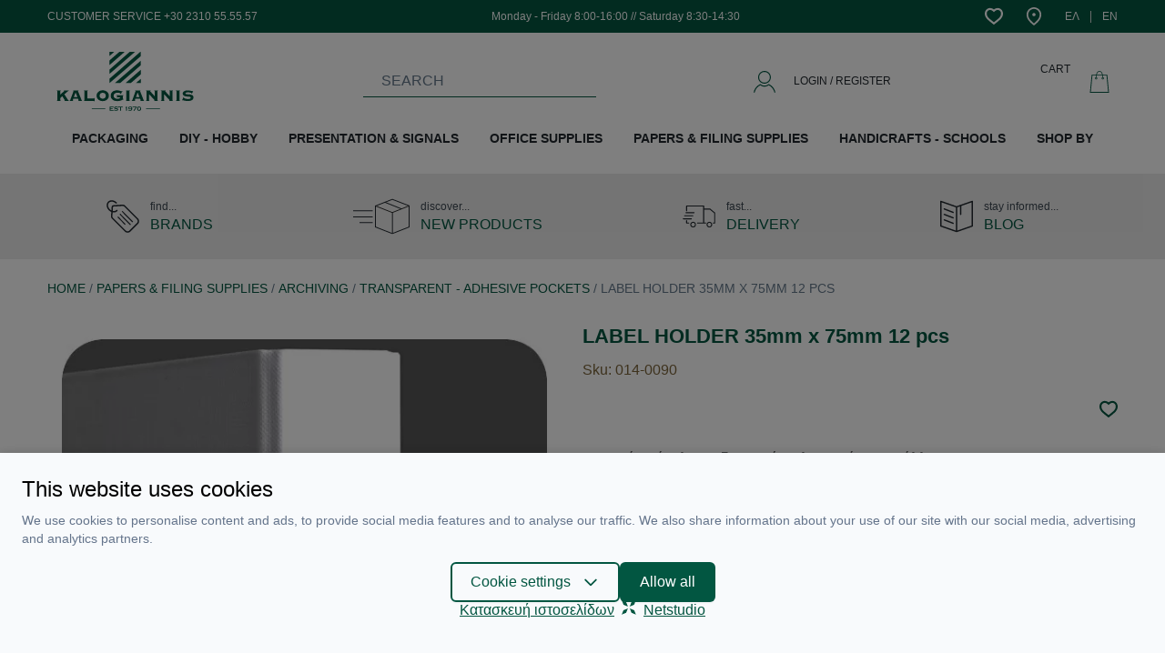

--- FILE ---
content_type: text/html; charset=UTF-8
request_url: https://www.kalogiannis.gr/en/p/label-holder-35mm-x-75mm-12-pcs
body_size: 31866
content:
<script>
    window.dataLayer = window.dataLayer || [];
    function gtag() {
        dataLayer.push(arguments);
    }
    gtag('consent', 'default', {
        'ad_storage': 'denied',
        'ad_user_data': 'denied',
        'ad_personalization': 'denied',
        'analytics_storage': 'denied',
        'functionality_storage': 'denied'
    });
</script>
<script>
    window.onload = function() {
        fbq('track', 'ViewContent', {
            content_name: "LABEL HOLDER 35mm x 75mm 12 pcs",
            content_category: "Transparent - Adhesive Pockets",
            content_ids: ['014-0090'],
            content_type: 'product',
            value: 3.97,
            currency: 'EUR'
        });

        document.getElementById("add-to-cart").addEventListener('click', function() {
            fbq('track', 'AddToCart', {
                content_ids: ['014-0090'],
                content_type: 'product',
                value: 3.97,
                currency: 'EUR'
            });
        }, false);
    }
</script>
<noscript><img height="1" width="1" style="display:none"
    src="https://www.facebook.com/tr?id=969671754020210&ev=ViewContent&noscript=1"/>
</noscript>



<!DOCTYPE html>
<html lang="en" data-default-locale="el">
<head>
        <script src="https://www.google.com/recaptcha/api.js?render=explicit" async defer></script>
    <meta charset="utf-8">
<meta name="viewport" content="width=device-width, initial-scale=1">
<meta name="csrf-token" content="cTUmFKF3tUYFoxqgy8V6zPGM7EPbGNqV7NR73iEL">
<meta name="locale" content="en">
<link rel="canonical" href="https://www.kalogiannis.gr/en/p/label-holder-35mm-x-75mm-12-pcs" />
<meta name="description" content="Από ημίσκληρο διαφανές πλαστικό αυτοκόλλητο.Κατάλληλες για σήμανση σε ράφια, συρτάρια, ντοσιέ, κλασσέρ κ.α.Με εγκοπή για εύκολη εισαγωγή &amp; εξαγωγή του χαρτιού.Διάσταση: 35mm (άνοιγμα) x 75mm.Συσκευασία: 12 τεμ.
" />
<meta name="og:description" content="Από ημίσκληρο διαφανές πλαστικό αυτοκόλλητο.Κατάλληλες για σήμανση σε ράφια, συρτάρια, ντοσιέ, κλασσέρ κ.α.Με εγκοπή για εύκολη εισαγωγή &amp; εξαγωγή του χαρτιού.Διάσταση: 35mm (άνοιγμα) x 75mm.Συσκευασία: 12 τεμ.
" />
<meta name="og:image" content="https://www.kalogiannis.gr/images/styles/og_image/014-1089__[1].jpg?1641677410" />
<meta name="og:site_name" content="Kalogiannis" />
<meta name="og:title" content="LABEL HOLDER 35mm x 75mm 12 pcs | Kalogiannis" />
<meta name="og:type" content="product" />
<meta name="og:url" content="https://www.kalogiannis.gr/en/p/label-holder-35mm-x-75mm-12-pcs" />
<title>LABEL HOLDER 35mm x 75mm 12 pcs | Kalogiannis</title>
<meta name="twitter:card" content="summary" />
<meta name="twitter:description" content="Από ημίσκληρο διαφανές πλαστικό αυτοκόλλητο.Κατάλληλες για σήμανση σε ράφια, συρτάρια, ντοσιέ, κλασσέρ κ.α.Με εγκοπή για εύκολη εισαγωγή &amp; εξαγωγή του χαρτιού.Διάσταση: 35mm (άνοιγμα) x 75mm.Συσκευασία: 12 τεμ.
" />
<meta name="twitter:image" content="https://www.kalogiannis.gr/images/styles/twitter_image/014-1089__[1].jpg?1641677410" />
<meta name="twitter:title" content="LABEL HOLDER 35mm x 75mm 12 pcs | Kalogiannis" />
<meta name="twitter:url" content="https://www.kalogiannis.gr/en/p/label-holder-35mm-x-75mm-12-pcs" />
  <link rel="alternate" hreflang="el" href="https://www.kalogiannis.gr/p/aftokolliti-thiki-35mm-x-75mm-12-tem" />
  <link rel="alternate" hreflang="en" href="https://www.kalogiannis.gr/en/p/label-holder-35mm-x-75mm-12-pcs" />
  <script src="/js/app.js?id=a42c0eb979d098d92b69" defer></script>



<script>(function(w,d,l){"use strict";w[l]=w[l]||[],w[l].push({event:"insights.js"});
var i=d.getElementsByTagName('script')[0],n=d.createElement('script');n.async=true,
n.src="https://insights.kalogiannis.gr/insights.js?l="+l,i.parentNode.insertBefore(n,i)
})(window,document,'dataLayer');</script>

<link rel="apple-touch-icon" sizes="180x180" href="https://www.kalogiannis.gr/icons/apple-touch-icon.png">
<link rel="icon" type="image/png" sizes="32x32" href="https://www.kalogiannis.gr/icons/favicon-32x32.png">
<link rel="icon" type="image/png" sizes="16x16" href="https://www.kalogiannis.gr/icons/favicon-16x16.png">
<link rel="manifest" href="https://www.kalogiannis.gr/icons/site.webmanifest">
<link rel="mask-icon" href="https://www.kalogiannis.gr/icons/safari-pinned-tab.svg" color="#5bbad5">
<meta name="msapplication-TileColor" content="#da532c">
<meta name="theme-color" content="#ffffff">
<!-- Facebook Domain Verification -->
<meta name="facebook-domain-verification" content="z8p6eqoug8zqkzllgxgpexkcoe1g6i" />
<!-- End Facebook Domain Verification -->
<link href="/css/app.css?id=5d1316ca309423e25b5b" rel="stylesheet">


  <script async src="https://www.googletagmanager.com/gtag/js?id=G-5MDP3VTQ1R"></script>
  <script nonce="Apuj9JEK3iVlW53HwLVr5XdgAuTorXuv">
      window.dataLayer = window.dataLayer || [];
      function gtag(){dataLayer.push(arguments);}
      gtag('js', new Date());

      gtag('config', '', {
          'site_speed_sample_rate': 100,
          'cookie_flags': 'secure;samesite=none'
      });

      gtag('config', 'G-5MDP3VTQ1R', {
          'site_speed_sample_rate': 100,
          'cookie_flags': 'secure;samesite=none'
      });

      var GA_MEASUREMENT_ID = 'G-5MDP3VTQ1R';
  </script>

<!-- Google Tag Manager -->
    <script>(function(w,d,s,l,i){w[l]=w[l]||[];w[l].push({'gtm.start':
    new Date().getTime(),event:'gtm.js'});var f=d.getElementsByTagName(s)[0],
    j=d.createElement(s),dl=l!='dataLayer'?'&l='+l:'';j.async=true;j.src=
    'https://www.googletagmanager.com/gtm.js?id='+i+dl;f.parentNode.insertBefore(j,f);
    })(window,document,'script','dataLayer','GTM-WRJC5RGS');</script>
<!-- End Google Tag Manager -->

<!-- Facebook Pixel Code -->
<script>
  !function(f,b,e,v,n,t,s)
  {if(f.fbq)return;n=f.fbq=function(){n.callMethod?
  n.callMethod.apply(n,arguments):n.queue.push(arguments)};
  if(!f._fbq)f._fbq=n;n.push=n;n.loaded=!0;n.version='2.0';
  n.queue=[];t=b.createElement(e);t.async=!0;
  t.src=v;s=b.getElementsByTagName(e)[0];
  s.parentNode.insertBefore(t,s)}(window, document,'script',
  'https://connect.facebook.net/en_US/fbevents.js');
  fbq('init', '969671754020210');
  fbq('track', 'PageView');
</script>
<noscript>
  <img height="1" width="1" style="display:none" alt="Facebook Pixel"
       src="https://www.facebook.com/tr?id=969671754020210&ev=PageView&noscript=1"/>
</noscript>
<!-- End Facebook Pixel Code -->

<style>
  :root {
    --cc-primary-light: 1 117 88;
    --cc-primary-normal: 2 86 65;
    --cc-primary-dark: 1 69 52;
  }
</style>
</head>
<body>
    <!-- Google Tag Manager (noscript) -->
            <noscript><iframe src="https://www.googletagmanager.com/ns.html?id=GTM-WRJC5RGS"
        height="0" width="0" style="display:none;visibility:hidden"></iframe></noscript>
        <!-- End Google Tag Manager (noscript) -->

    <div id="app" class="flex min-h-screen flex-col">
        <header id="header" class="bg-white mb-6 md:mb-0">
            <div class="top-bar bg-primary mb-4">
                <div class="container mx-auto flex items-center justify-end lg:justify-between py-2 px-3">
                    <div class="block block--top-bar">
        <div class="block--content">
        <h3 class="hidden lg:block text-white font-normal text-xs">CUSTOMER SERVICE +30 2310 55.55.57</h3>
    </div>
</div>
                    <div class="block block--working-hours-top">
        <div class="block--content">
        <h3 class="hidden lg:block text-white font-normal text-xs">Monday - Friday 8:00-16:00 // Saturday 8:30-14:30</h3>
    </div>
</div>
                    <div class="flex items-center">
                        <ul class="flex items-center list-reset">
                                                        <li class="ml-3"><a class="block" rel="nofollow" href="https://www.kalogiannis.gr/en/wishlist">
                                <svg xmlns="http://www.w3.org/2000/svg" class="fill-current text-white" width="20" height="20" viewBox="0 0 1024 1024">
                                <path d="M835.116 560.7c113.935-134.777 100.918-301.571-5.589-377.44-86.652-61.34-206.965-32.872-306.896 80.011l-10.979 12.426-10.914-12.492c-99.406-113.607-219.652-141.68-306.765-80.011-106.046 75.607-118.669 242.334-5.654 377.506 47.994 57.659 105.848 109.728 323.333 282.045 218.733-174.224 277.442-226.819 323.464-282.045zM892.708 94.374c163.441 116.368 176.788 357.783 25.969 536.346-54.37 65.218-123.074 125.441-348.184 304.596l-58.645 46.678-58.776-46.547c-223.4-176.853-291.84-236.878-348.446-304.793-149.898-179.22-136.617-420.372 26.298-536.477 112.752-79.749 257.259-66.731 381.122 29.913 124.191-96.184 268.305-109.201 380.662-29.716z"></path>
                                </svg>
                                <span class="sr-only text-white">Wishlist</span>
                            </a></li>
                                                        <li class="ml-6"><a class="block" href="https://www.kalogiannis.gr/en/contact">
                                <svg style="height: 20px;" class="fill-current text-white" xmlns="http://www.w3.org/2000/svg" viewBox="0 0 512 512"><path d="M256 0C141.962 0 49.184 92.778 49.184 206.816c0 139.731 120.477 236.112 192.46 293.699L256 512l14.356-11.485c71.983-57.587 192.46-153.968 192.46-293.699C462.816 92.778 370.038 0 256 0zm0 453.048C172.587 385.139 95.143 309.503 95.143 206.816c0-88.697 72.16-160.857 160.857-160.857s160.857 72.16 160.857 160.857c0 102.687-77.444 178.323-160.857 246.232z"/><path d="M256 160.857c-25.342 0-45.959 20.617-45.959 45.959s20.617 45.959 45.959 45.959 45.959-20.617 45.959-45.959-20.617-45.959-45.959-45.959z"/></svg>
                                <span class="sr-only text-white">Contact</span>
                            </a></li>
                        </ul>

                        <ul class="flex items-center list-reset">
                            
                                                        <li class="ml-6 mceNonEditable">
                                <a
                                    class="block text-white no-underline hover:underline text-xs flex"
                                    hreflang="el"
                                    href="https://www.kalogiannis.gr/p/aftokolliti-thiki-35mm-x-75mm-12-tem">
                                    <span class="md:block">ΕΛ</span>
                                </a>
                            </li>
                            <li class="ml-3 pl-3 border-l">
                                <a
                                    class="block text-white no-underline hover:underline text-xs flex"
                                    hreflang="en"
                                    href="https://www.kalogiannis.gr/en/p/label-holder-35mm-x-75mm-12-pcs">
                                    <span class= "md:block">EN</span>
                                </a>
                            </li>
                                                    </ul>
                    </div>
                </div>
            </div>
            <div class="container mx-auto px-3">
                <div class="container mx-auto flex items-center justify-between relative">

                    <mobile-nav inline-template>
    <div class="lg:hidden flex-1">

        <a @click="toggleMenu">
            <svg class="fill-current text-primary" width="20" height="20" xmlns="http://www.w3.org/2000/svg" viewBox="0 0 1024 1024"><path d="M0 204.8v40.96h1024V204.8H0zm0 327.68h1024v-40.96H0v40.96zM0 819.2h1024v-40.96H0v40.96z"/></svg>        </a>

        
        <div @click.prevent="toggleMenu" class="fixed inset-0 z-10 bg-black opacity-25" :class="{ 'hidden': !active }" v-cloak></div>

        <div id="mobile-navigation" class="text-base fixed overflow-hidden inset-0 bg-grey-lighter z-50 flex flex-col w-4/5" :class="{ 'active': active }" v-touch:swipe.left="toggleMenu">
            <div class="text-center text-primary border-b py-3">
                <h3>MENU</h3>
            </div>


            <div class="relative overflow-hidden uppercase" style="height: calc(100vh - 100px)">
                <div class="main-menu h-full overflow-y-scroll overflow-x-hidden flex flex-col">
                    <div class="flex items-center justify-between block text-secondary"><a class="w-full no-underline py-3 px-2 ml-3 border-b" href="https://www.kalogiannis.gr/en/new">NEW PRODUCTS</a></div>
                    <div class="mobile_menu_lazy"></div>
                    <div class="flex items-center justify-between block text-secondary"><a class="w-full no-underline py-3 px-2 ml-3 border-b" href="https://www.kalogiannis.gr/en/brands">BRANDS</a></div>
                    <div class="flex items-center justify-between block text-secondary"><a class="w-full no-underline py-3 px-2 ml-3 border-b" href="https://www.kalogiannis.gr/en/blog">BLOG</a></div>
                </div>
            </div>

            <div class="border-t flex items-center justify-center py-3">
                                <a rel="nofollow" href="https://www.kalogiannis.gr/en/login" class="text-primary no-underline">LOG IN / REGISTER</a>
                            </div>
        </div>
    </div>
</mobile-nav>

                    <a id="logo" class="mr-3" aria-label="" href="https://www.kalogiannis.gr/en" aria-label="Logo">
                                                    <?xml version="1.0" encoding="utf-8"?>
<!-- Generator: Adobe Illustrator 16.0.0, SVG Export Plug-In . SVG Version: 6.00 Build 0)  -->
<!DOCTYPE svg PUBLIC "-//W3C//DTD SVG 1.1//EN" "http://www.w3.org/Graphics/SVG/1.1/DTD/svg11.dtd">
<svg class="fill-current" width="171" height="65" style="color: #045641" version="1.1" id="Layer_1" xmlns="http://www.w3.org/2000/svg" xmlns:xlink="http://www.w3.org/1999/xlink" x="0px" y="0px"
	 width="35.861px" height="15.52px" viewBox="0 0 35.861 15.52" enable-background="new 0 0 35.861 15.52" xml:space="preserve">
<polygon fill="#005641" points="23.416,14.833 27.073,14.833 27.073,15.003 23.416,15.003 "/>
<polygon fill="#045641" points="9.185,14.833 12.729,14.833 12.729,15.003 9.185,15.003 "/>
<line fill="#045641" x1="23.189" y1="14.918" x2="26.733" y2="14.918"/>
<g id="_1718922721664">
	<polygon fill="#045641" points="15.053,0.007 13.834,1.084 13.834,0.007 	"/>
	<polygon fill="#045641" points="17.803,0.007 13.834,3.465 13.834,2.246 16.414,0.007 	"/>
	<polygon fill="#045641" points="20.524,0.007 13.834,5.818 13.834,4.627 19.136,0.007 	"/>
	<polygon fill="#045641" points="22.026,4.712 22.026,5.931 19.419,8.199 18.03,8.199 	"/>
	<polygon fill="#045641" points="22.026,2.331 22.026,3.521 16.641,8.199 15.251,8.199 	"/>
	<polygon fill="#045641" points="22.026,1.112 13.862,8.199 13.834,8.199 13.834,7.037 21.913,0.007 22.026,0.007 	"/>
	<polygon fill="#045641" points="20.751,8.199 22.026,7.094 22.026,8.199 	"/>
</g>
<path fill="#045641" d="M14.118,14.974v0.312h0.708c0.028,0,0.028,0,0.028,0c0.029,0,0.029-0.028,0.029-0.057h0.028v0.283h-0.028
	c0,0,0-0.028-0.029-0.028c0,0,0,0-0.028,0h-1.021v-0.028c0.028,0,0.057-0.028,0.057-0.028v-0.028v-0.936c0-0.028,0-0.028,0-0.057
	c0,0-0.028,0-0.057-0.028l0,0h0.992c0.028,0,0.028-0.028,0.057-0.028v-0.028h0.029v0.284h-0.029c0-0.028,0-0.028,0-0.057
	c-0.028,0-0.028,0-0.057,0h-0.68v0.255h0.454H14.6c0,0,0.028-0.028,0.028-0.057h0.028v0.283h-0.028L14.6,15.003l-0.028-0.028H14.118
	z M16.102,14.464l-0.142,0.256h-0.028c0-0.028,0-0.028,0-0.028c0-0.028,0-0.028-0.057-0.057c-0.085-0.057-0.199-0.114-0.34-0.114
	c-0.057,0-0.085,0.029-0.142,0.029c-0.028,0.028-0.057,0.028-0.085,0.057c0,0.028-0.028,0.057-0.028,0.057
	c0,0.057,0.028,0.085,0.085,0.085c0.028,0.028,0.085,0.028,0.17,0.028l0.113,0.028c0.085,0,0.142,0,0.198,0.028
	c0.057,0,0.085,0.028,0.114,0.057c0.057,0.028,0.085,0.057,0.085,0.113c0.028,0.028,0.028,0.085,0.028,0.142s0,0.142-0.057,0.198
	s-0.113,0.085-0.227,0.113c-0.057,0.028-0.142,0.028-0.227,0.028c-0.142,0-0.284-0.028-0.425-0.085
	c-0.028-0.028-0.057-0.028-0.057-0.028s-0.028,0-0.028,0.028l-0.028-0.028l0.113-0.255h0.028l0,0c0,0.028,0,0.057,0.028,0.085
	c0.057,0.028,0.085,0.057,0.17,0.085c0.085,0,0.142,0.028,0.198,0.028c0.085,0,0.142-0.028,0.198-0.057
	c0.028,0,0.057-0.028,0.057-0.028c0.028-0.028,0.028-0.057,0.028-0.085s-0.028-0.057-0.057-0.085c-0.028,0-0.085,0-0.17-0.028
	h-0.113c-0.085-0.028-0.142-0.028-0.17-0.028c-0.057,0-0.085-0.028-0.113-0.028c-0.057-0.028-0.085-0.085-0.113-0.113
	c-0.028-0.057-0.057-0.113-0.057-0.17c0-0.085,0.057-0.171,0.113-0.228c0.085-0.085,0.199-0.113,0.369-0.113
	c0.085,0,0.142,0,0.198,0.028c0.057,0,0.142,0.028,0.227,0.057c0.028,0.028,0.057,0.028,0.057,0.028c0.028,0,0.028,0,0.057-0.028
	L16.102,14.464z M16.839,14.55v0.85c0,0,0,0.028,0.028,0.028c0,0,0,0.028,0.028,0.028v0.028h-0.34v-0.028l0.028-0.028l0.028-0.028
	v-0.85h-0.369h-0.028c0,0.028,0,0.028-0.028,0.057h-0.028v-0.284h0.028c0.028,0,0.028,0.028,0.028,0.028l0.028,0.028h0.936
	c0.028,0,0.028-0.028,0.057-0.028v-0.028h0.028v0.284h-0.028c0-0.028,0-0.028,0-0.057c-0.028,0-0.028,0-0.057,0H16.839z
	 M18.03,14.776v-0.313h0.028c0,0.028,0,0.028,0.028,0.057l0,0c0.028,0,0.028,0,0.028,0l0.085-0.028v-0.028
	c0-0.028,0-0.028-0.028-0.057c0,0,0,0-0.028-0.028l0,0h0.34l0,0c-0.028,0.028-0.028,0.028-0.057,0.028c0,0.028,0,0.028,0,0.057
	v0.936v0.028c0.028,0,0.028,0.028,0.057,0.028v0.028h-0.34v-0.028c0.028,0,0.028-0.028,0.028-0.028c0.028,0,0.028-0.028,0.028-0.028
	v-0.708l-0.085,0.028c-0.028,0-0.028,0-0.028,0c-0.028,0-0.028,0.028-0.028,0.057H18.03z M18.767,15.399l0.143-0.255h0.027
	c0,0.028,0,0.028,0,0.057c0,0,0,0.028,0.029,0.057c0.057,0,0.084,0.028,0.113,0.028c0.057,0.028,0.113,0.028,0.141,0.028
	c0.086,0,0.171-0.028,0.228-0.057c0.057-0.057,0.085-0.085,0.085-0.113c0.028-0.057,0.057-0.113,0.057-0.17
	c-0.057,0.028-0.113,0.085-0.17,0.085c-0.057,0.028-0.113,0.028-0.199,0.028c-0.113,0-0.227-0.028-0.311-0.085
	c-0.029-0.028-0.086-0.057-0.113-0.113c0-0.057-0.029-0.113-0.029-0.17c0-0.113,0.057-0.199,0.143-0.284
	c0.113-0.057,0.227-0.085,0.368-0.085s0.283,0.028,0.368,0.113c0.057,0.057,0.085,0.114,0.113,0.199
	c0.029,0.085,0.057,0.17,0.057,0.255c0,0.17-0.057,0.312-0.17,0.425c-0.113,0.085-0.255,0.142-0.426,0.142c-0.057,0-0.113,0-0.17,0
	c-0.027-0.028-0.113-0.028-0.17-0.057c-0.027-0.028-0.027-0.028-0.057-0.028c0,0,0,0-0.027,0c0,0.028,0,0.028,0,0.028L18.767,15.399
	z M19.277,14.52c-0.085,0-0.171,0.029-0.228,0.058c-0.027,0.057-0.057,0.085-0.057,0.142s0.029,0.113,0.057,0.142
	c0.057,0.028,0.143,0.057,0.228,0.057s0.142-0.028,0.198-0.057c0.028-0.028,0.057-0.085,0.057-0.142s-0.028-0.085-0.057-0.142
	C19.419,14.55,19.362,14.52,19.277,14.52z M20.694,14.55h-0.709h-0.027c-0.029,0.028-0.029,0.028-0.029,0.057h-0.027v-0.284h0.027
	c0,0,0,0.028,0.029,0.028l0.027,0.028h0.879c0.029,0,0.029-0.028,0.029-0.028c0.027,0,0.027-0.028,0.027-0.028h0.029v0.198
	l-0.511,0.822c0,0.028-0.028,0.057-0.028,0.057c0,0.028,0.028,0.028,0.057,0.057v0.028h-0.396v-0.028
	c0.027-0.028,0.057-0.028,0.057-0.028c0.027-0.028,0.027-0.057,0.057-0.085L20.694,14.55z M21.602,14.35
	c0.142,0,0.255,0.057,0.341,0.142c0.113,0.114,0.17,0.256,0.17,0.426c0,0.057,0,0.142-0.029,0.198c0,0.057-0.027,0.113-0.057,0.142
	c-0.057,0.085-0.113,0.142-0.197,0.17c-0.086,0.057-0.143,0.057-0.228,0.057c-0.17,0-0.283-0.028-0.368-0.142
	c-0.057-0.028-0.086-0.085-0.113-0.142c-0.029-0.085-0.057-0.17-0.057-0.283c0-0.142,0.027-0.255,0.084-0.34
	c0.058-0.086,0.114-0.143,0.199-0.171S21.488,14.35,21.602,14.35z M21.602,14.52c-0.113,0-0.17,0.058-0.227,0.143
	c-0.028,0.057-0.057,0.142-0.057,0.255s0.028,0.198,0.057,0.255c0.057,0.085,0.142,0.113,0.227,0.113s0.142-0.028,0.198-0.113
	c0.029-0.057,0.057-0.142,0.057-0.255s-0.027-0.198-0.057-0.255C21.743,14.578,21.687,14.55,21.602,14.52z"/>
<path fill="#045641" d="M3.175,12.877H2.013V12.82c0.057-0.028,0.085-0.057,0.085-0.085s-0.028-0.085-0.085-0.171l-0.567-0.906
	l-0.539,0.481v0.511c0,0.057,0,0.085,0.028,0.113c0,0.028,0.057,0.028,0.113,0.057v0.057H0V12.82
	c0.057-0.028,0.085-0.028,0.113-0.057c0-0.028,0.028-0.057,0.028-0.113v-2.269c0-0.057-0.028-0.085-0.028-0.113
	c-0.028,0-0.057-0.028-0.113-0.028v-0.085h1.049v0.085c-0.057,0-0.113,0.028-0.113,0.028c-0.028,0.028-0.028,0.057-0.028,0.113
	v0.851l0.879-0.794c0.085-0.085,0.142-0.113,0.142-0.142c0-0.057-0.028-0.057-0.085-0.057v-0.085h1.304v0.085
	c-0.085,0-0.17,0.057-0.283,0.142l-0.879,0.766l0.879,1.36c0.113,0.171,0.227,0.284,0.312,0.313V12.877z M6.634,12.877H5.642V12.82
	c0.057-0.028,0.085-0.057,0.085-0.085s0-0.085-0.028-0.143l-0.114-0.283H4.309l-0.085,0.283c-0.028,0.058-0.028,0.086-0.028,0.086
	c0,0.085,0.028,0.113,0.113,0.142v0.057H3.374V12.82c0.057-0.028,0.113-0.085,0.142-0.17c0.028-0.028,0.057-0.086,0.085-0.199
	l0.737-1.984c0.028-0.085,0.028-0.142,0.028-0.142c0-0.057,0-0.085-0.057-0.085v-0.085H5.67v0.085c-0.057,0-0.085,0.028-0.085,0.085
	c0,0.028,0,0.057,0.029,0.142l0.878,2.184c0.028,0.057,0.028,0.085,0.057,0.113c0,0,0.029,0.028,0.085,0.057V12.877z M5.415,11.856
	l-0.482-1.19l-0.454,1.19H5.415z M9.922,13.018H9.837c0-0.057-0.028-0.085-0.028-0.113c-0.028,0-0.057-0.028-0.113-0.028h-2.58
	V12.82c0.057-0.028,0.085-0.028,0.113-0.057s0.028-0.057,0.028-0.113v-2.269c0-0.057,0-0.085-0.028-0.113
	c-0.028,0-0.057-0.028-0.113-0.028v-0.085h1.049v0.085c-0.057,0-0.085,0.028-0.114,0.028c-0.028,0.028-0.028,0.057-0.028,0.113
	v1.871h1.673c0.057,0,0.085-0.028,0.113-0.028c0-0.028,0.028-0.057,0.028-0.113h0.085V13.018z M13.664,11.515
	c0,0.397-0.17,0.737-0.454,0.992c-0.312,0.284-0.68,0.426-1.162,0.426s-0.851-0.142-1.163-0.397
	c-0.283-0.283-0.454-0.623-0.454-1.021c0-0.396,0.142-0.736,0.454-0.992c0.312-0.283,0.681-0.425,1.163-0.425
	s0.85,0.142,1.162,0.425C13.494,10.779,13.664,11.119,13.664,11.515z M12.842,11.515c0-0.227-0.057-0.396-0.198-0.566
	c-0.17-0.142-0.34-0.198-0.595-0.198c-0.255,0-0.454,0.057-0.595,0.198c-0.142,0.17-0.227,0.34-0.227,0.566
	c0,0.256,0.085,0.426,0.227,0.567c0.142,0.142,0.34,0.227,0.595,0.227c0.255,0,0.454-0.085,0.595-0.227S12.842,11.743,12.842,11.515
	z M17.491,12.479c-0.312,0.143-0.567,0.256-0.766,0.341c-0.283,0.057-0.567,0.113-0.822,0.113c-0.567,0-0.992-0.142-1.304-0.397
	c-0.312-0.255-0.454-0.595-0.454-1.021c0-0.396,0.142-0.736,0.425-0.992c0.312-0.283,0.737-0.425,1.247-0.425
	c0.284,0,0.539,0.057,0.822,0.142c0.255,0.057,0.397,0.113,0.397,0.113c0.028,0,0.085-0.028,0.113-0.085l0.085,0.028l-0.454,0.794
	l-0.057-0.028l0.028-0.028c0-0.085-0.085-0.142-0.255-0.227c-0.17-0.057-0.369-0.085-0.595-0.085c-0.284,0-0.539,0.085-0.709,0.227
	c-0.198,0.142-0.283,0.34-0.283,0.595c0,0.228,0.085,0.426,0.255,0.567s0.425,0.227,0.709,0.227c0.255,0,0.482-0.057,0.708-0.17
	v-0.255h-0.567c-0.057,0-0.085,0-0.085,0.028c-0.028,0-0.057,0.057-0.057,0.085H15.79v-0.737h0.085c0,0.057,0.028,0.085,0.057,0.113
	c0,0,0.028,0.028,0.085,0.028h1.474v0.057c-0.057,0.028-0.085,0.028-0.113,0.057c0,0.028-0.028,0.057-0.028,0.114v0.595
	c0,0.057,0.028,0.085,0.028,0.113c0.028,0,0.057,0.028,0.113,0.057V12.479z M19.163,12.877h-1.02V12.82
	c0.057-0.028,0.085-0.028,0.113-0.057c0-0.028,0-0.057,0-0.113v-2.269c0-0.057,0-0.085,0-0.113c-0.028,0-0.057-0.028-0.113-0.028
	v-0.085h1.02v0.085c-0.057,0-0.084,0.028-0.084,0.028c-0.029,0.028-0.029,0.057-0.029,0.113v2.269c0,0.057,0,0.085,0.029,0.113
	c0,0.028,0.027,0.028,0.084,0.057V12.877z M22.905,12.877h-0.992V12.82c0.057-0.028,0.086-0.057,0.086-0.085s0-0.085-0.029-0.143
	l-0.113-0.283h-1.247l-0.113,0.283c-0.028,0.058-0.028,0.086-0.028,0.086c0,0.085,0.028,0.113,0.113,0.142v0.057h-0.936V12.82
	c0.085-0.028,0.113-0.085,0.17-0.17c0-0.028,0.029-0.086,0.086-0.199l0.708-1.984c0.028-0.085,0.057-0.142,0.057-0.142
	c0-0.057-0.028-0.085-0.085-0.085v-0.085h1.361v0.085c-0.057,0-0.086,0.028-0.086,0.085c0,0.028,0.029,0.057,0.057,0.142
	l0.852,2.184c0.027,0.057,0.057,0.085,0.057,0.113c0.027,0,0.057,0.028,0.084,0.057V12.877z M21.687,11.856l-0.481-1.19l-0.425,1.19
	H21.687z M26.534,12.877h-0.992V12.82c0.057-0.028,0.086-0.057,0.086-0.085s0-0.085-0.058-0.143l-1.389-1.502v1.56
	c0,0.057,0.028,0.085,0.028,0.113c0.028,0.028,0.057,0.028,0.113,0.057v0.057h-0.907V12.82c0.028-0.028,0.085-0.028,0.085-0.057
	c0.028-0.028,0.028-0.057,0.028-0.113v-2.269c0-0.057,0-0.085-0.028-0.113c0,0-0.057-0.028-0.085-0.028v-0.085h1.19v0.085
	c-0.085,0-0.113,0.028-0.113,0.085c0,0,0.028,0.057,0.085,0.113l1.134,1.248v-1.305c0-0.057,0-0.085-0.027-0.113
	c0,0-0.029-0.028-0.086-0.028v-0.085h0.936v0.085c-0.057,0-0.085,0.028-0.113,0.028c-0.028,0.028-0.028,0.057-0.028,0.113v2.269
	c0,0.057,0,0.085,0.028,0.113s0.057,0.028,0.113,0.057V12.877z M30.475,12.877h-0.992V12.82c0.058-0.028,0.085-0.057,0.085-0.085
	s-0.027-0.085-0.057-0.143l-1.389-1.502v1.56c0,0.057,0.028,0.085,0.028,0.113c0.028,0.028,0.057,0.028,0.113,0.057v0.057h-0.936
	V12.82c0.057-0.028,0.113-0.028,0.113-0.057c0.028-0.028,0.028-0.057,0.028-0.113v-2.269c0-0.057,0-0.085-0.028-0.113
	c0,0-0.057-0.028-0.113-0.028v-0.085h1.22v0.085c-0.086,0-0.114,0.028-0.114,0.085c0,0,0.028,0.057,0.085,0.113l1.135,1.248v-1.305
	c0-0.057,0-0.085-0.029-0.113c0,0-0.027-0.028-0.084-0.028v-0.085h0.935v0.085c-0.057,0-0.113,0.028-0.113,0.028
	c-0.028,0.028-0.028,0.057-0.028,0.113v2.269c0,0.057,0,0.085,0.028,0.113c0,0.028,0.057,0.028,0.113,0.057V12.877z M32.289,12.877
	h-1.021V12.82c0.057-0.028,0.085-0.028,0.113-0.057c0-0.028,0.028-0.057,0.028-0.113v-2.269c0-0.057-0.028-0.085-0.028-0.113
	c-0.028,0-0.057-0.028-0.113-0.028v-0.085h1.021v0.085c-0.028,0-0.085,0.028-0.085,0.028c-0.028,0.028-0.028,0.057-0.028,0.113
	v2.269c0,0.057,0,0.085,0.028,0.113c0,0.028,0.057,0.028,0.085,0.057V12.877z M35.861,11.969c0,0.283-0.114,0.51-0.368,0.681
	c-0.256,0.17-0.596,0.255-1.049,0.255c-0.256,0-0.511,0-0.738-0.057c-0.17-0.028-0.34-0.057-0.481-0.113
	c-0.113-0.028-0.17-0.057-0.17-0.057c-0.028,0-0.085,0.028-0.113,0.085l-0.085-0.028l0.396-0.851l0.057,0.028
	c0,0.028,0,0.057,0,0.057c0,0.113,0.113,0.198,0.313,0.283c0.254,0.085,0.51,0.142,0.822,0.142c0.227,0,0.396-0.028,0.51-0.085
	c0.113-0.085,0.17-0.142,0.17-0.255c0-0.142-0.057-0.227-0.227-0.255c-0.086-0.028-0.283-0.057-0.596-0.057
	c-0.85-0.028-1.275-0.284-1.275-0.766c0-0.255,0.113-0.454,0.368-0.624c0.228-0.17,0.567-0.227,0.964-0.227
	c0.256,0,0.511,0.028,0.794,0.113c0.284,0.057,0.425,0.085,0.425,0.085c0.057,0,0.113,0,0.143-0.057l0.057,0.028l-0.34,0.737
	l-0.057-0.028c0-0.057,0-0.085,0-0.085c0-0.057-0.086-0.142-0.284-0.198s-0.425-0.086-0.681-0.086c-0.227,0-0.368,0.029-0.51,0.086
	c-0.113,0.057-0.17,0.113-0.17,0.198s0.084,0.17,0.227,0.198c0.057,0,0.283,0.028,0.652,0.028c0.425,0.028,0.736,0.113,0.936,0.227
	C35.776,11.515,35.861,11.715,35.861,11.969z"/>
</svg>                                                <span class="sr-only">Logo</span>
                    </a>

                    <div class="mr-3 min-w-10 lg:mr-0 lg:min-w-64 lg:mx-auto">
    <instant-search
    default=""
    placeholder="SEARCH"
    search_link="https://www.kalogiannis.gr/en/instant"
    id="searchinput"
    v-cloak inline-template>
        <div>
            <div
                class="block lg:hidden w-10 h-10 flex items-center justify-center relative"
                @click="openInstant">
                
                <svg class="fill-current text-secondary" width="24" height="24" xmlns="http://www.w3.org/2000/svg" viewBox="0 0 52.966 52.966"><path d="M51.704 51.273L36.845 35.82c3.79-3.801 6.138-9.041 6.138-14.82 0-11.58-9.42-21-21-21s-21 9.42-21 21 9.42 21 21 21c5.083 0 9.748-1.817 13.384-4.832l14.895 15.491a.998.998 0 001.414.028 1 1 0 00.028-1.414zM21.983 40c-10.477 0-19-8.523-19-19s8.523-19 19-19 19 8.523 19 19-8.524 19-19 19z"/></svg>            </div>

            <div
                @click="openInstant"
                class="open-instant hidden lg:flex min-w-64 group border-b border-primary bg-white px-5 items-center" style="cursor: text">
                <div class="flex-1 mr-3 py-2 text-grey-accessible">{{ placeholder }}</div>
                <a v-if="recognition" title="voice search" class="block relative no-underline text-secondary w-4 h-4 flex justify-center items-center" href="#" @click.prevent="toggleSpeechRecognition">
                    <span class="absolute inset-0 rounded-full -m-2" :class="{blink: speech}"></span>
                    <svg width="20" height="20" class="fill-current relative" xmlns="http://www.w3.org/2000/svg" viewBox="0 0 490.9 490.9"><path d="M245.5 322.9c53 0 96.2-43.2 96.2-96.2V96.2c0-53-43.2-96.2-96.2-96.2s-96.2 43.2-96.2 96.2v130.5c0 53.1 43.2 96.2 96.2 96.2zM173.8 96.2c0-39.5 32.2-71.7 71.7-71.7s71.7 32.2 71.7 71.7v130.5c0 39.5-32.2 71.7-71.7 71.7s-71.7-32.2-71.7-71.7V96.2z"/><path d="M94.4 214.5c-6.8 0-12.3 5.5-12.3 12.3 0 85.9 66.7 156.6 151.1 162.8v76.7h-63.9c-6.8 0-12.3 5.5-12.3 12.3s5.5 12.3 12.3 12.3h152.3c6.8 0 12.3-5.5 12.3-12.3s-5.5-12.3-12.3-12.3h-63.9v-76.7c84.4-6.3 151.1-76.9 151.1-162.8 0-6.8-5.5-12.3-12.3-12.3s-12.3 5.5-12.3 12.3c0 76.6-62.3 138.9-138.9 138.9s-138.9-62.3-138.9-138.9c.2-6.8-5.2-12.3-12-12.3z"/></svg>
                </a>
            </div>

            <div class="fixed bg-white inset-0 z-100 overflow-auto" v-if="active">
                <div class="container mx-auto">
                    <div class="my-6 flex justify-between items-center">
                        <div :class="{'border-primary': focused}" class="flex-1 border-b mx-6 md:mr-12 flex items-center pb-2 md:ml-12">
                            <input
                                ref="search"
                                name="search"
                                id="search-input"
                                class="flex-1 h-8 px-2 bg-transparent border-none outline-none mr-3 placeholder-grey-accessible"
                                @keyup="request({search: search})"
                                @focus="focused = true"
                                @blur="focused = false"
                                v-model="search"
                                :placeholder="placeholder"
                                />
                                <label for="search-input" class="sr-only">Search Input</label>

                            <a v-if="recognition"
                            title="voice search"
                            @mouseover="mic_info = true"
                            @mouseout="mic_info = false"
                            class="block relative no-underline text-primary w-6 h-6 flex justify-center items-center" href="#" @click.prevent="toggleSpeechRecognition">
                                <span class="absolute inset-0 bg-grey-lighter rounded-full -m-2" :class="{blink: speech}"></span>
                                <svg class="fill-current relative" :class="{'text-red': speech}" width="20" height="20" xmlns="http://www.w3.org/2000/svg" viewBox="0 0 490.9 490.9"><path d="M245.5 322.9c53 0 96.2-43.2 96.2-96.2V96.2c0-53-43.2-96.2-96.2-96.2s-96.2 43.2-96.2 96.2v130.5c0 53.1 43.2 96.2 96.2 96.2zM173.8 96.2c0-39.5 32.2-71.7 71.7-71.7s71.7 32.2 71.7 71.7v130.5c0 39.5-32.2 71.7-71.7 71.7s-71.7-32.2-71.7-71.7V96.2z"/><path d="M94.4 214.5c-6.8 0-12.3 5.5-12.3 12.3 0 85.9 66.7 156.6 151.1 162.8v76.7h-63.9c-6.8 0-12.3 5.5-12.3 12.3s5.5 12.3 12.3 12.3h152.3c6.8 0 12.3-5.5 12.3-12.3s-5.5-12.3-12.3-12.3h-63.9v-76.7c84.4-6.3 151.1-76.9 151.1-162.8 0-6.8-5.5-12.3-12.3-12.3s-12.3 5.5-12.3 12.3c0 76.6-62.3 138.9-138.9 138.9s-138.9-62.3-138.9-138.9c.2-6.8-5.2-12.3-12-12.3z"/></svg>

                                <div class="mic-tooltip" v-show="mic_info">
                                    <div class="text-black text-sm">Try the voice search by pressing the microphone
                                        <span class="block text-grey-dark">[ ctrl + shift + . ]</span></div>
                                </div>
                            </a>
                        </div>

                        <a id="closesearch" class = "pr-3" href="#" @click.prevent="closeInstant">
                            <svg class="fill-current text-black hover:text-primary" width="20" height="20" xmlns="http://www.w3.org/2000/svg" viewBox="0 0 1024 1024"><path d="M587.228 514.619l415.995 416.222c20.778 20.778 20.778 54.448 0 75.226-10.36 10.416-23.986 15.596-37.615 15.596-13.57 0-27.196-5.181-37.615-15.596L511.998 589.845 95.947 1006.067c-10.36 10.416-23.93 15.596-37.555 15.596s-27.196-5.181-37.615-15.596c-20.778-20.778-20.778-54.448 0-75.226l415.995-416.222L20.777 98.341c-20.778-20.778-20.778-54.448 0-75.226s54.448-20.778 75.17 0l416.051 416.222L927.993 23.115c20.778-20.778 54.448-20.778 75.226 0s20.778 54.448 0 75.226L587.224 514.619z"/></svg>
                            <span class="sr-only">Close Search</span>
                        </a>
                    </div>

                    <div>
                        <div class="flex px-5 md:px-03 flex-wrap py-3 -m-1  justify-center lg:justify-start">
                            <div v-for="product in products" v-bind:key="product.id" class="w-full md:w-1/2 lg:w-1/3 xl:w-1/4 p-1 max-w-prsm">
                                <Product :product="product" :notification_message="''" :user_subscr_mail="''" :variant_id="''"></Product>
                            </div>
                        </div>
                    </div>

                    <div v-show="!search" class="flex justify-center">
                        <span>Start typing to search or</span>
                        &nbsp;
                        <a @click.prevent="closeInstant" href="#" class="text-primary">return to website</a>
                    </div>
                </div>

            </div>
        </div>
    </instant-search>
</div>

                    <cart inline-template class="lg:hidden">
                        <div class="py-4">
                            <a rel="nofollow" href="https://www.kalogiannis.gr/en/cart" class="rounded-full w-10 h-10 flex items-center justify-center relative">
                                <svg class="fill-current text-secondary" width="24" height="24" xmlns="http://www.w3.org/2000/svg" width="381.634" height="435.84" viewBox="0 0 554 632.68"
    shape-rendering="geometricPrecision" text-rendering="geometricPrecision" image-rendering="optimizeQuality"
    fill-rule="evenodd" clip-rule="evenodd">
    <g>
        <g>
            <path class="fil0"
                d="M61.5 110.23h442.21l50.28 522.46h-554c16.66-174.16 33.37-348.32 50.28-522.46h11.22zm419.75 24.82H72.73l-45.5 472.81h499.52l-45.5-472.81z" />
            <path class="fil0"
                d="M171.78 182.41C173.02 137.7 184 79.25 201.09 51c19.05-31.5 45.85-51 75.9-51 30.02 0 56.84 19.5 75.89 51 17.08 28.25 28.06 86.71 29.3 131.41a34.015 34.015 0 0114.05 7.93c6.19 5.88 10.02 14 10.02 22.94 0 8.95-3.84 17.09-10.02 22.92-6.04 5.7-14.34 9.24-23.46 9.24-9.13 0-17.42-3.54-23.46-9.24-6.2-5.83-10.04-13.97-10.04-22.92 0-8.94 3.84-17.07 10-22.9a34 34 0 0113.82-7.9c-1.2-41.31-11.13-96.14-26.56-121.65-15.61-25.78-36.71-41.75-59.56-41.75-22.86 0-43.96 15.96-59.55 41.75-15.44 25.52-25.38 80.33-26.58 121.64 5.25 1.53 9.99 4.27 13.81 7.86 6.19 5.88 10.02 14 10.02 22.94 0 8.95-3.84 17.09-10.02 22.92-6.04 5.7-14.34 9.24-23.46 9.24-9.13 0-17.42-3.54-23.46-9.24-6.2-5.83-10.04-13.97-10.04-22.92 0-8.94 3.84-17.07 10-22.9 3.9-3.68 8.7-6.45 14.06-7.97zm211.41 21.79c-2.62-2.46-6.31-4-10.41-4-4.1 0-7.78 1.53-10.41 4.01-2.46 2.34-3.99 5.56-3.99 9.07 0 3.52 1.53 6.74 3.99 9.06 2.63 2.47 6.31 4.01 10.41 4.01 4.1 0 7.79-1.55 10.4-4.01 2.46-2.31 4-5.54 4-9.06 0-3.51-1.54-6.73-3.99-9.08zm-191.56 0c-2.62-2.46-6.31-4-10.41-4-4.1 0-7.78 1.53-10.41 4.01-2.46 2.34-3.99 5.56-3.99 9.07 0 3.52 1.53 6.74 3.99 9.06 2.63 2.47 6.31 4.01 10.41 4.01 4.1 0 7.79-1.55 10.4-4.01 2.46-2.31 4-5.54 4-9.06 0-3.51-1.54-6.73-3.99-9.08z" />
        </g>
    </g>
</svg>                                <div class="absolute flex justify-center items-center right-0 top-0 bg-secondary text-white text-xs w-6 h-6 px-1 py-px rounded-full -mt-3 -mr-2" v-cloak v-show="loaded"><span v-cloak>{{ quantity }}</span></div>
                            </a>
                        </div>
                    </cart>

                <div class="hidden lg:flex lg:mx-auto">
                    <div class="w-10 h-10 flex items-center justify-center relative">
                                                                            <svg class="fill-current text-secondary" width="24" height="24" xmlns="http://www.w3.org/2000/svg" width="374.645" height="378.739" viewBox="0 0 10952 11071"
    shape-rendering="geometricPrecision" text-rendering="geometricPrecision" image-rendering="optimizeQuality"
    fill-rule="evenodd" clip-rule="evenodd">
    <g>
        <path class="fil0"
            d="M3772 6930c205 138 427 251 663 335 316 113 659 175 1016 175 366 0 716-65 1038-183 404-147 722-410 1100-601 837 356 1573 915 2151 1617 572 693 991 1530 1201 2450 43 184-47 294-233 334-46 11-113 14-185 14-16-138-100-428-132-529-221-687-620-1413-1051-1937-476-579-1069-1050-1739-1373-281 216-596 391-935 515-380 139-789 215-1215 215-416 0-817-73-1189-206-342-122-660-296-945-511-646 315-1220 768-1684 1322-673 803-894 1552-1191 2499l-19-1c-59-5-118-13-166-24-166-38-268-132-256-303l6-42c216-925 645-1767 1229-2463 590-704 1339-1260 2185-1605-1-27-5-24 351 302zM5458 0c892 0 1700 362 2284 946s946 1391 946 2283c0 891-362 1699-946 2283-584 585-1392 947-2284 947-890 0-1698-362-2282-946-585-585-947-1393-947-2284 0-892 361-1699 946-2283S4568 0 5458 0zm1915 1315c-490-490-1167-793-1915-793-747 0-1425 303-1915 792-489 491-792 1168-792 1915 0 748 303 1425 792 1915 490 490 1168 793 1915 793 748 0 1425-304 1915-793 490-490 793-1167 793-1915 0-747-304-1424-793-1914z" />
    </g>
</svg>                                            </div>
                    <div class="ml-3 flex items-center">
                        
                        <div>
                                                            <a rel="nofollow" id="login-link" class="text-xs text-black no-underline hover:underline uppercase" rel="nofollow" href="https://www.kalogiannis.gr/en/login">Login / Register</a>
                                                    </div>
                    </div>
                </div>

                    <div class="hidden lg:block z-50"><cart inline-template>
    <div class="flex relative z-0 py-4"
        @mouseover="mouseover"
        @mouseleave="mouseleave">
        <div class="hidden lg:block text-right mr-3">
            <div class="text-xs text-black mb-1">CART</div>
            <div class="text-secondary" v-cloak>{{ itemsTotal }}</div>
        </div>
        <div id="minicart" class="rounded-full w-10 h-10 flex items-center justify-center relative" >
            <svg class="fill-current text-secondary" width="24" height="24" xmlns="http://www.w3.org/2000/svg" width="381.634" height="435.84" viewBox="0 0 554 632.68"
    shape-rendering="geometricPrecision" text-rendering="geometricPrecision" image-rendering="optimizeQuality"
    fill-rule="evenodd" clip-rule="evenodd">
    <g>
        <g>
            <path class="fil0"
                d="M61.5 110.23h442.21l50.28 522.46h-554c16.66-174.16 33.37-348.32 50.28-522.46h11.22zm419.75 24.82H72.73l-45.5 472.81h499.52l-45.5-472.81z" />
            <path class="fil0"
                d="M171.78 182.41C173.02 137.7 184 79.25 201.09 51c19.05-31.5 45.85-51 75.9-51 30.02 0 56.84 19.5 75.89 51 17.08 28.25 28.06 86.71 29.3 131.41a34.015 34.015 0 0114.05 7.93c6.19 5.88 10.02 14 10.02 22.94 0 8.95-3.84 17.09-10.02 22.92-6.04 5.7-14.34 9.24-23.46 9.24-9.13 0-17.42-3.54-23.46-9.24-6.2-5.83-10.04-13.97-10.04-22.92 0-8.94 3.84-17.07 10-22.9a34 34 0 0113.82-7.9c-1.2-41.31-11.13-96.14-26.56-121.65-15.61-25.78-36.71-41.75-59.56-41.75-22.86 0-43.96 15.96-59.55 41.75-15.44 25.52-25.38 80.33-26.58 121.64 5.25 1.53 9.99 4.27 13.81 7.86 6.19 5.88 10.02 14 10.02 22.94 0 8.95-3.84 17.09-10.02 22.92-6.04 5.7-14.34 9.24-23.46 9.24-9.13 0-17.42-3.54-23.46-9.24-6.2-5.83-10.04-13.97-10.04-22.92 0-8.94 3.84-17.07 10-22.9 3.9-3.68 8.7-6.45 14.06-7.97zm211.41 21.79c-2.62-2.46-6.31-4-10.41-4-4.1 0-7.78 1.53-10.41 4.01-2.46 2.34-3.99 5.56-3.99 9.07 0 3.52 1.53 6.74 3.99 9.06 2.63 2.47 6.31 4.01 10.41 4.01 4.1 0 7.79-1.55 10.4-4.01 2.46-2.31 4-5.54 4-9.06 0-3.51-1.54-6.73-3.99-9.08zm-191.56 0c-2.62-2.46-6.31-4-10.41-4-4.1 0-7.78 1.53-10.41 4.01-2.46 2.34-3.99 5.56-3.99 9.07 0 3.52 1.53 6.74 3.99 9.06 2.63 2.47 6.31 4.01 10.41 4.01 4.1 0 7.79-1.55 10.4-4.01 2.46-2.31 4-5.54 4-9.06 0-3.51-1.54-6.73-3.99-9.08z" />
        </g>
    </g>
</svg>            <div class="absolute flex justify-center items-center right-0 top-0 bg-secondary text-white text-xs w-6 h-6 px-1 py-px rounded-full -mt-3 -mr-2" v-cloak v-show="loaded"><span v-cloak>{{ quantity }}</span></div>
        </div>

        <div
            v-cloak
            v-if="items.length"
            v-show="active"
            style="top: 100%"
            class="w-80 absolute z-50 right-0 shadow-lg bg-white max-h-screen-80 overflow-y-auto">
            <div class="px-5 pt-5 max-h-screen-60 overflow-auto">
                <div v-for="item in items" class="flex justify-between mb-5">
                    <div class="w-1/3 mr-3">
                        <a :href="item.link">
                            <img class="block" v-if="item.image" :src="item.image" alt="Product Image"/>
                        </a>
                    </div>
                    <div class="w-2/3">
                        <a class="no-underline text-black hover:text-primary" :href="item.link">
                            <div class="mb-2">{{ item.quantity }} x {{ item.title }}</div>
                        </a>
                        <div class="flex items-center justify-between">
                            <div>
                                <div class="text-grey text-xs" v-if="item.variant_discount && !item.user_is_b2b" class=""><del>{{ item.variant_list_price_total }}</del></div>
                                <div class="text-primary">{{ item.total }}</div>
                            </div>
                            <a class="no-underline text-grey-darkest" href="#" @click.prevent="removeItem(item.id)">
                                <svg class="fill-current" width="12" height="12" xmlns="http://www.w3.org/2000/svg" viewBox="0 0 1024 1024"><path d="M587.228 514.619l415.995 416.222c20.778 20.778 20.778 54.448 0 75.226-10.36 10.416-23.986 15.596-37.615 15.596-13.57 0-27.196-5.181-37.615-15.596L511.998 589.845 95.947 1006.067c-10.36 10.416-23.93 15.596-37.555 15.596s-27.196-5.181-37.615-15.596c-20.778-20.778-20.778-54.448 0-75.226l415.995-416.222L20.777 98.341c-20.778-20.778-20.778-54.448 0-75.226s54.448-20.778 75.17 0l416.051 416.222L927.993 23.115c20.778-20.778 54.448-20.778 75.226 0s20.778 54.448 0 75.226L587.224 514.619z"/></svg>                                <span class="sr-only">Remove Item</span>
                            </a>
                        </div>
                    </div>
                </div>
            </div>

            <a rel="nofollow"
                class="block bg-primary text-white text-center py-5 no-underline font-bold hover:bg-primary-dark"
                href="https://www.kalogiannis.gr/en/cart">PROCEED TO CART</a>

                    </div>
    </div>
</cart>
</div>
                </div>
            </div>
            <nav id="navigation" class="hidden lg:block mb-4">
    <div id="panel-menu" class="flex justify-center mx-auto">
        <ul class="menu px-3  relative ">
            
                            <li class="group">
    <a href="https://www.kalogiannis.gr/en/c/packaging">PACKAGING</a>
            <div class="submenu-lazy submenu-packaging"></div>
    </li>
<li class="group">
    <a href="https://www.kalogiannis.gr/en/c/hobby">DIY - HOBBY</a>
            <div class="submenu-lazy submenu-hobby"></div>
    </li>
<li class="group">
    <a href="https://www.kalogiannis.gr/en/c/presentation-signals">PRESENTATION &amp; SIGNALS</a>
            <div class="submenu-lazy submenu-presentation-signals"></div>
    </li>
<li class="group">
    <a href="https://www.kalogiannis.gr/en/c/office-supplies">OFFICE SUPPLIES</a>
            <div class="submenu-lazy submenu-office-supplies"></div>
    </li>
<li class="group">
    <a href="https://www.kalogiannis.gr/en/c/papers-filing-supplies">PAPERS &amp; FILING SUPPLIES</a>
            <div class="submenu-lazy submenu-papers-filing-supplies"></div>
    </li>
<li class="group">
    <a href="https://www.kalogiannis.gr/en/c/handicrafts-schools">HANDICRAFTS - SCHOOLS</a>
            <div class="submenu-lazy submenu-handicrafts-schools"></div>
    </li>
<li class="group">
    <a href="https://www.kalogiannis.gr/en/c/shop-by">SHOP BY</a>
            <div class="submenu-lazy submenu-shop-by"></div>
    </li>
                        
            
        </ul>
    </div>
</nav>
        </header>

        <div class="hidden md:block bg-grey-lighter mb-6 lg:m-0">
            <div class="container mx-auto flex justify-around py-4">
                <div class="flex items-center">
                    <div>
                        <svg class="fill-current text-black" width="36" height="36" xmlns="http://www.w3.org/2000/svg" viewBox="0 0 300 300"><path fill="none" d="M284.403 193.406a23.306 23.306 0 00-6.859-16.568L161.115 60.411c-3.171-3.171-7.571-4.983-12.102-4.983-.389 0-.776.064-1.165.064L63.65 61.058c-1.423.129-2.588 1.229-2.653 2.653L58.668 98.4c1.424.259 2.848.518 4.336.647 1.427.145 2.832.217 4.214.217 9.087 0 17.125-3.112 22.968-8.954 1.521-1.521 3.51-2.282 5.5-2.282s3.98.761 5.501 2.282a7.774 7.774 0 010 11.002c-8.802 8.801-20.646 13.461-33.912 13.461-1.877 0-3.818-.13-5.76-.324-1.295-.129-2.589-.324-3.884-.518l-2.265 33.912a17.048 17.048 0 004.983 13.202L176.84 277.537a23.305 23.305 0 0016.568 6.86c6.277 0 12.167-2.46 16.567-6.86l67.565-67.565a23.283 23.283 0 006.863-16.566zM167.69 228.412l-69.774-70.905 9.186-9.04 69.773 70.899-9.185 9.046zm48.529 3.38l-98.541-100.133 9.185-9.04 98.542 100.133-9.186 9.04zm19.774-25.854l-98.542-100.133 9.185-9.039 98.542 100.132-9.185 9.04z"/><path fill="none" d="M285.253 193.406c0-6.487-2.524-12.585-7.108-17.17L161.717 59.81c-3.325-3.325-7.955-5.232-12.703-5.232a7.91 7.91 0 00-.653.035c-.171.014-.341.029-.512.029h-.028l-.028.002-84.219 5.567c-1.87.17-3.343 1.658-3.425 3.443L57.82 98.343l-.051.758.747.136c1.417.258 2.882.525 4.402.657a42.61 42.61 0 004.3.221c9.397 0 17.547-3.182 23.569-9.203 1.31-1.311 3.05-2.032 4.899-2.032s3.589.722 4.9 2.032c2.701 2.702 2.701 7.098 0 9.799-8.645 8.644-20.163 13.212-33.311 13.212-1.666 0-3.522-.104-5.675-.319-1.271-.127-2.574-.322-3.842-.513l-.913-.137-.062.921-2.265 33.913a17.937 17.937 0 005.23 13.859L176.24 278.141c4.586 4.584 10.684 7.109 17.17 7.109s12.584-2.525 17.169-7.109l67.565-67.565c4.585-4.585 7.109-10.682 7.109-17.17zm-117.554 33.803l-68.581-69.692 7.974-7.847 68.581 69.687-7.974 7.852zm48.53 3.381l-97.348-98.921 7.973-7.847 97.349 98.92-7.974 7.848zm19.774-25.855l-97.349-98.921 7.973-7.846 97.35 98.919-7.974 7.848z"/><path d="M298.582 193.471c-.063-10.094-4.004-19.528-11.1-26.563L171.05 50.411c-5.909-5.909-13.735-9.163-22.036-9.163-.699 0-1.359 0-2.007.059l-84.233 5.569c-8.449.539-15.226 7.315-15.764 15.761l-2.006 29.905-.091 1.36-.061.907-.788-.454-1.182-.681a59.367 59.367 0 01-12.333-9.48c-9.207-9.206-14.937-20.727-16.135-32.44-1.142-11.228 2.105-21.288 9.145-28.328 6.134-6.134 14.444-9.376 24.031-9.376 12.95 0 26.363 5.964 36.799 16.364 1.206 1.205 2.804 1.868 4.501 1.868s3.295-.663 4.499-1.866 1.866-2.801 1.866-4.499a6.324 6.324 0 00-1.866-4.499C80.622 8.752 63.904 1.487 47.522 1.486c-12.908 0-24.637 4.619-33.024 13.007C4.74 24.25.196 37.956 1.702 53.087c1.455 14.6 8.481 28.866 19.785 40.17 6.23 6.23 13.667 11.342 21.507 14.783l.546.24.364.16-.026.396-.039.595-2.46 37.472c-.617 8.945 2.701 17.744 9.102 24.144L166.973 287.54c7.078 7.077 16.513 10.975 26.567 10.975 9.991 0 19.428-3.898 26.572-10.979l67.496-67.496c7.077-7.08 10.974-16.516 10.974-26.569zm-20.036 17.506l-67.565 67.564c-4.693 4.692-10.933 7.276-17.57 7.276-6.637 0-12.877-2.584-17.57-7.275L59.348 162.049a18.507 18.507 0 01-5.396-14.297l2.265-33.914.062-.921.041-.615.609.092.913.137c1.254.188 2.552.383 3.814.509 2.135.213 3.973.316 5.619.316 12.995 0 24.375-4.511 32.91-13.046 2.48-2.48 2.479-6.517 0-8.998-1.204-1.204-2.801-1.866-4.499-1.866s-3.295.663-4.498 1.866c-6.13 6.129-14.419 9.369-23.97 9.369-1.431 0-2.897-.075-4.357-.224-1.543-.134-3.019-.403-4.446-.664l-.747-.136-.498-.09.034-.505.051-.758 2.329-34.688c.094-2.062 1.788-3.774 3.939-3.97l84.233-5.569.019-.001.046-.002c.173 0 .317-.013.461-.025.265-.022.499-.04.732-.04 4.896 0 9.673 1.967 13.104 5.398l116.429 116.427c4.69 4.691 7.274 10.932 7.274 17.57s-2.584 12.881-7.275 17.573z"/><path d="M216.229 229.797l-96.55-98.106 7.165-7.052 96.55 98.106zM236.006 203.942l-96.55-98.106 7.165-7.052 96.55 98.106zM167.71 226.404l-67.785-68.887 7.168-7.054 67.786 68.887z"/></svg>                    </div>
                    <div class="ml-3">
                        <div class="text-xs text-grey-darkest mb-1">find...</div>
                        <a class="cursor-pointer text-primary no-underline" href="https://www.kalogiannis.gr/en/brands">BRANDS</a>
                    </div>
                </div>

                <div class="flex items-center">
                    <div>
                        <svg class="fill-current text-black" width="62" height="62" xmlns="http://www.w3.org/2000/svg" width="984" height="614" viewBox="0 0 1443.77 901.33"
    shape-rendering="geometricPrecision" text-rendering="geometricPrecision" image-rendering="optimizeQuality"
    fill-rule="evenodd" clip-rule="evenodd">

    <g>
        <path class="fil0" d="M1016.65 350.31v537.64h-22.83V350.31z" />
        <path fill="none" stroke="#2b2a29" stroke-width="22.83" stroke-miterlimit="22.926"
            d="M1429.81 180.9l-427.42 169.89-429.26-169.13" />
        <path class="fil0" d="M1233.39 267.38L809.2 98.17l8.38-21.13 424.19 169.21z" />
        <path class="fil0"
            d="M1420.94 186.21L1002.65 24.46 583.84 190.01V712.8l418.52 164.04 418.58-164.05V186.21zM1006.65 1.61l436.39 168.76.73 557.95-441.41 173c-147.02-57.88-294.24-115.34-441.34-172.99V174.5C708.15 116.31 855.24 57.96 1002.46 0l4.19 1.61zM0 293.03h500.16v22.83H0zM0 453.46h500.16v22.83H0zM160.43 595h339.73v22.86H160.43z" />
    </g>
</svg>                    </div>
                    <div class="ml-3">
                        <div class="text-xs text-grey-darkest mb-1">discover...</div>
                        <a class="cursor-pointer text-primary no-underline" href="https://www.kalogiannis.gr/en/new">NEW PRODUCTS</a>
                    </div>
                </div>

                <div class="flex items-center">
                    <div>
                        <svg class="fill-current text-black" width="36" height="36" xmlns="http://www.w3.org/2000/svg" viewBox="0 0 300 300"><path fill="none" d="M96.09 209.499c-8.43 0-15.516 6.964-15.516 15.272 0 8.307 7.086 15.271 15.516 15.271 8.309 0 15.027-6.842 15.027-15.271 0-8.43-6.718-15.272-15.027-15.272zM245.266 209.499c-8.431 0-15.517 6.964-15.517 15.272 0 8.307 7.086 15.271 15.517 15.271 8.308 0 15.027-6.842 15.027-15.271 0-8.43-6.72-15.272-15.027-15.272z"/><path d="M245.266 198.698c-6.97 0-13.559 2.719-18.552 7.655-5.005 5.004-7.765 11.547-7.765 18.418 0 6.927 2.758 13.468 7.765 18.418 5.051 4.933 11.641 7.653 18.552 7.653 14.241 0 25.828-11.695 25.828-26.071 0-14.376-11.587-26.073-25.828-26.073zm0 42.762c-9.179 0-16.934-7.643-16.934-16.688 0-9.047 7.755-16.689 16.934-16.689 9.067 0 16.444 7.486 16.444 16.689 0 9.202-7.377 16.688-16.444 16.688zM96.09 198.698c-6.969 0-13.558 2.719-18.551 7.655-5.005 5.005-7.765 11.548-7.765 18.418 0 6.927 2.757 13.468 7.765 18.418 5.05 4.933 11.64 7.653 18.551 7.653 14.242 0 25.828-11.695 25.828-26.071 0-14.376-11.586-26.073-25.828-26.073zm0 42.762c-9.179 0-16.933-7.643-16.933-16.688 0-9.047 7.754-16.689 16.933-16.689 9.067 0 16.445 7.486 16.445 16.689 0 9.202-7.378 16.688-16.445 16.688zM55.345 206.212H41.65v-17.666a4.696 4.696 0 00-4.691-4.691 4.697 4.697 0 00-4.692 4.691v22.358a4.696 4.696 0 004.692 4.691h18.387c2.587 0 4.692-2.104 4.692-4.691s-2.106-4.692-4.693-4.692zM6.109 176.194h74.099c2.587 0 4.692-2.104 4.692-4.691s-2.104-4.691-4.692-4.691H6.109c-2.586 0-4.691 2.104-4.691 4.691s2.104 4.691 4.691 4.691zM15.205 146.646a4.594 4.594 0 003.304 1.387l74.108.428c2.565 0 4.698-2.089 4.745-4.656a4.614 4.614 0 00-1.327-3.34 4.597 4.597 0 00-3.304-1.386l-74.102-.427h-.058c-2.586 0-4.691 2.077-4.691 4.63a4.624 4.624 0 001.325 3.364zM30.971 120.299h74.1c2.587 0 4.691-2.104 4.691-4.691s-2.104-4.691-4.691-4.691h-74.1c-2.586 0-4.691 2.104-4.691 4.691s2.105 4.691 4.691 4.691z"/><path d="M253.097 78.337a4.628 4.628 0 00-3.005-1.08h-52.853V53.849a4.697 4.697 0 00-4.692-4.691H36.958a4.697 4.697 0 00-4.692 4.691v44.716a4.696 4.696 0 004.692 4.691 4.696 4.696 0 004.691-4.691V58.54h146.267v147.672h-51.508c-2.587 0-4.692 2.105-4.692 4.692s2.104 4.691 4.692 4.691h74.587c2.587 0 4.692-2.104 4.692-4.691s-2.105-4.692-4.692-4.692H197.3V86.64h51.164l.394.326 39.829 32.987.517.428-.004.671-.428 83.629-.007 1.41h-7.763a4.696 4.696 0 00-4.692 4.69 4.698 4.698 0 004.692 4.692h12.4c2.587 0 4.691-2.077 4.691-4.631l.488-92.587c-.056-1.478-.691-2.822-1.745-3.693l-43.739-36.225z"/></svg>                    </div>
                    <div class="ml-3">
                        <div class="text-xs text-grey-darkest mb-1">fast...</div>
                        <a class="cursor-pointer text-primary no-underline" href="https://www.kalogiannis.gr/en/shipping-methods">DELIVERY</a>
                    </div>
                </div>

                <div class="flex items-center">
                    <div>
                        <svg class="fill-current text-black" width="36" height="36" xmlns="http://www.w3.org/2000/svg" viewBox="0 0 488 488"><path d="M483.8 11.626c-2.6-1.901-6-2.401-9.1-1.3L244 90.947 13.3 10.326c-3.1-1.1-6.4-.6-9.1 1.3C1.6 13.527 0 16.527 0 19.828v366.797c0 4.301 2.7 8.002 6.7 9.402l234 81.822h.1c.1 0 .3.1.4.1.2 0 .3.1.5.1.1 0 .3.1.4.1.2 0 .4.1.6.1h2.6c.2 0 .4-.1.6-.1.1 0 .3-.1.4-.1.2 0 .3-.1.5-.1s.3-.1.4-.1h.1l234-81.822c4-1.4 6.7-5.201 6.7-9.402V19.828c0-3.301-1.6-6.301-4.2-8.202zM234 454.344l-214-74.82V33.832l214 74.82v345.692zm234-74.82l-214 74.82V108.652l41-14.304V213.18c0 5.501 4.5 10.003 10 10.003s10-4.501 10-10.003V87.346l153-53.514v345.692z"/><path d="M57.4 141.461l131.9 51.214c1.2.5 2.4.7 3.6.7 4 0 7.8-2.501 9.3-6.402 2-5.101-.6-10.903-5.7-12.903L64.6 122.856c-5.1-2-10.9.6-12.9 5.702s.6 10.902 5.7 12.903zM57.4 223.282l131.9 50.413c1.2.5 2.4.7 3.6.7 4.1 0 7.8-2.501 9.3-6.502 1.9-5.101-.6-10.903-5.8-12.903L64.5 204.577c-5.1-1.901-10.9.6-12.9 5.802-1.9 5.101.6 10.903 5.8 12.903zM196.5 336.812L64.6 285.599c-5.1-2-10.9.6-12.9 5.702s.6 10.903 5.7 12.903l131.9 51.214c1.2.5 2.4.7 3.6.7 4 0 7.8-2.401 9.3-6.402 2-5.102-.6-10.903-5.7-12.904z"/></svg>                    </div>
                    <div class="ml-3">
                        <div class="text-xs text-grey-darkest mb-1">stay informed...</div>
                        <a class="cursor-pointer text-primary no-underline" href="https://www.kalogiannis.gr/en/blog">BLOG</a>
                    </div>
                </div>
            </div>
        </div>

        <div class="container mx-auto px-3 relative z-0">
                <div class="pb-12">
        
        <div id="breadcrumbs" class="flex text-dark-grey mt-6 mb-8">
            <ol class="breadcrumb flex flex-wrap m-0 pl-0 uppercase text-sm">
                                    <li class="breadcrumb-item block"><a class="no-underline text-primary hover:text-black" href="https://www.kalogiannis.gr/en">Home</a></li>
                <span class="mx-1 text-grey-accessible">/</span>
            
                                    <li class="breadcrumb-item block"><a class="no-underline text-primary hover:text-black" href="https://www.kalogiannis.gr/en/c/papers-filing-supplies">PAPERS &amp; FILING SUPPLIES</a></li>
                <span class="mx-1 text-grey-accessible">/</span>
            
                                    <li class="breadcrumb-item block"><a class="no-underline text-primary hover:text-black" href="https://www.kalogiannis.gr/en/c/archiving">ARCHIVING</a></li>
                <span class="mx-1 text-grey-accessible">/</span>
            
                                    <li class="breadcrumb-item block"><a class="no-underline text-primary hover:text-black" href="https://www.kalogiannis.gr/en/c/transparent-adhesive-pockets">Transparent - Adhesive Pockets</a></li>
                <span class="mx-1 text-grey-accessible">/</span>
            
                                    <li class="breadcrumb-item block text-grey-accessible active">LABEL HOLDER 35mm x 75mm 12 pcs</li>
            
            </ol>

        </div>

        <div class="product flex flex-col lg:flex-row">
            <div class="text-center lg:text-left lg:w-1/2 md:pr-6 mb-8 lg:mb-0 overflow-hidden relative">
                
                                    <image-with-thumbs :images="[{&quot;uri&quot;:&quot;https:\/\/www.kalogiannis.gr\/images\/014-1089__[1].jpg?1641677410&quot;,&quot;styled_uri&quot;:&quot;https:\/\/www.kalogiannis.gr\/images\/styles\/large\/014-1089__[1].jpg?1641677410&quot;,&quot;thumbnail_uri&quot;:&quot;https:\/\/www.kalogiannis.gr\/images\/styles\/thumbnail\/014-1089__[1].jpg?1641677410&quot;,&quot;title&quot;:&quot;LABEL HOLDER 35mm x 75mm 12 pcs&quot;,&quot;alt&quot;:&quot;LABEL HOLDER 35mm x 75mm 12 pcs&quot;,&quot;active&quot;:false,&quot;width&quot;:567,&quot;height&quot;:567},{&quot;uri&quot;:&quot;https:\/\/www.kalogiannis.gr\/images\/014-1090__[1].jpg?1641677410&quot;,&quot;styled_uri&quot;:&quot;https:\/\/www.kalogiannis.gr\/images\/styles\/large\/014-1090__[1].jpg?1641677410&quot;,&quot;thumbnail_uri&quot;:&quot;https:\/\/www.kalogiannis.gr\/images\/styles\/thumbnail\/014-1090__[1].jpg?1641677410&quot;,&quot;title&quot;:&quot;LABEL HOLDER 35mm x 75mm 12 pcs&quot;,&quot;alt&quot;:&quot;LABEL HOLDER 35mm x 75mm 12 pcs&quot;,&quot;active&quot;:false,&quot;width&quot;:567,&quot;height&quot;:567}]" v-cloak></image-with-thumbs>
                
                            </div>

            <div class="lg:w-1/2">
                <h1 class="text-primary text-2xl font-semibold">LABEL HOLDER 35mm x 75mm 12 pcs</h1>

                <div class="my-2 py-2 text-md text-gold-dark">Sku:  014-0090</div>

                <div class="flex flex-row-reverse items-center justify-between my-2 py-2">
                                        <wishlist-button class="mb-2 text-primary inline-flex justify-center items-center rounded-full text-right" :id="624" :key="624"></wishlist-button>
                    
                                    </div>

                <div class="text-lg text-grey-darkest mb-8 editor-content break-words"><p><span><li>Από ημίσκληρο διαφανές πλαστικό αυτοκόλλητο.</li><li>Κατάλληλες για σήμανση σε ράφια, συρτάρια, ντοσιέ, κλασσέρ κ.α.</li><li>Με εγκοπή για εύκολη εισαγωγή & εξαγωγή του χαρτιού.</li><li>Διάσταση: 35mm (άνοιγμα) x 75mm.</li><li>Συσκευασία: 12 τεμ.</li></span></p>
</div>

                <div class="ml-2">
                                    </div>

                                <div class="mb-8">
                                    </div>

                
                <div class="py-4 mb-2 flex items-center justify-between text-primary">
                    <div class="p-4 bg-grey-lighter text-primary">Sale unit: 1 Set of 12 pieces</div>

                    <div class="flex justify-between">

                                                    <div
                                class="text-green-accessible font-medium mb-2 flex items-center justify-center lg:justify-end text-center">
                                <svg class="fill-current mr-1" width="16" height="16" xmlns="http://www.w3.org/2000/svg" viewBox="0 0 1024 1024"><path d="M1024 236.31L393.859 866.451 0 472.592l78.761-78.761 315.098 315.098 551.38-551.38L1024 236.31z"/></svg>                                AVAILABLE
                            </div>
                                            </div>
                </div>

                <div class="lg:border-t lg:border-b flex flex-col lg:flex-row items-stretch lg:items-center lg:items-stretch mb-6">
                    <div class="flex flex-row justify-between mb-6">
                        <div class="relative overflow-hidden lg:py-4 lg:pr-4">
                                                                                            <div class="text-grey font-medium mb-3">
                                    <div class="flex lg:inline-flex justify-between text-xs text-grey-accessible">
                                        <span class="mr-6">PRICE WITH TAX</span>
                                                                            </div>
                                </div>

                                <div class="text-2xl font-semibold text-black">
                                    €3.97
                                </div>
                                
                                                    </div>
                        <div class="px-0 lg:p-4">
                            <div class="text-grey-accessible font-medium mb-3 text-xs lg:text-center">QUANTITY</div>
                            <quantity class="border rounded px-4 lg:px-0 lg:border-0"inline-template>
                                <div class="flex items-center">
                                    <a class="block no-underline" href="#" @click.prevent="decrement">
                                        <svg class="block fill-current text-primary hover:text-primary-dark" width="14" height="14" xmlns="http://www.w3.org/2000/svg" viewBox="0 0 24 24"><path fill-rule="evenodd" d="M22 11v2H2v-2z"/></svg>                                        <span class="sr-only">Decrease Product Quantity</span>
                                    </a>

                                    <input class="lg:border rounded py-4 lg:p-3 mx-2 w-12 lg:w-16 text-center text-grey-darkest font-bold"
                                           id="quantity" name="quantity" type="number" style="-moz-appearance: textfield"
                                           v-model="value"
                                           aria-label="Quantity"/>
                                    <label for="quantity" class="sr-only">Quantity</label>

                                    <a class="block no-underline" href="#" @click.prevent="increment">
                                        <svg class="block fill-current text-primary hover:text-primary-dark" width="14" height="14" xmlns="http://www.w3.org/2000/svg" viewBox="0 0 24 24"><path fill-rule="evenodd" d="M13 11h9v2h-9v9h-2v-9H2v-2h9V2h2z"/></svg>                                        <span class="sr-only">Increase Product Quantity</span>
                                    </a>
                                </div>
                            </quantity>
                        </div>
                    </div>
                                        <div class="pb-4 pt-2 lg:pl-4 flex-1">

                        <button 
                            rel="addtocart"
                            type="submit"
                            id="add-to-cart"
                            class="text-white font-semibold flex justify-center items-center px-2 py-4 lg:px-4 w-full mt-8 bg-primary hover:bg-primary-dark"
                            data-id="624" data-sku="014-0090">
                            <span>ADD TO CART</span>
                            
                        </button>
                    </div>
                                    </div>
                
                <div class="flex items-center">
                    <div class="mr-6 text-sm text-grey-accessible">SHARE IT</div>
                    <div class="flex items-center">

                        <a href="mailto:?subject=Check this out&body=I found this https://www.kalogiannis.gr/en/p/label-holder-35mm-x-75mm-12-pcs"
                            class="rounded-full w-8 h-8 mx-1 flex items-center justify-center bg-black opacity-75 hover:opacity-100"
                            rel="nofollow noopener">
                            <svg class="fill-current text-white" width="14" height="14" xmlns="http://www.w3.org/2000/svg" viewBox="0 0 1024 1024"><path d="M830.147 384.279c-51.535 0-98.155-20.703-132.636-53.918L380.927 488.913c.968 7.745 2.383 15.341 2.383 23.31 0 4.17-.968 8.118-1.266 12.288l304.593 181.713c35.077-40.215 86.016-66.132 143.509-66.132 105.751 0 191.544 86.09 191.544 191.916s-85.793 191.842-191.544 191.842-191.469-86.016-191.469-191.842c0-1.787.447-3.426.521-5.213L331.104 643.071c-34.928 37.311-84.229 60.993-139.338 60.993C85.94 704.064.222 617.974.222 512.222c0-105.826 85.718-191.916 191.544-191.916 51.535 0 98.155 20.703 132.561 53.918l316.658-158.552c-.968-7.745-2.309-15.341-2.309-23.235C638.676 86.611 724.394.521 830.145.521s191.544 86.09 191.544 191.916c0 105.751-85.793 191.842-191.544 191.842z"/></svg>                            <span class="sr-only">Share</span>
                        </a>

                        <a href="http://www.facebook.com/share.php?u=https%3A%2F%2Fwww.kalogiannis.gr%2Fen%2Fp%2Flabel-holder-35mm-x-75mm-12-pcs&title=LABEL+HOLDER+35mm+x+75mm+12+pcs"
                           class="rounded-full w-8 h-8 mx-1 flex items-center justify-center bg-black opacity-75 hover:opacity-100"
                           rel="nofollow noopener" target="_blank">
                            <svg class="fill-current text-white" width="14" height="14" xmlns="http://www.w3.org/2000/svg" viewBox="0 0 1024 1024"><path d="M597.857 1021.907V554.93h167.526l25.129-182.184H597.858V257.571c0-52.351 14.659-87.951 96.327-87.951h102.608V6.283C777.947 4.187 717.218 0 646.02 0 497.342 0 394.732 83.764 394.732 240.818v134.021H227.206v182.184h167.526V1024h203.124z"/></svg>                            <span class="sr-only">Facebook</span>
                        </a>

                        <a href="http://twitter.com/home?status=LABEL+HOLDER+35mm+x+75mm+12+pcs+https%3A%2F%2Fwww.kalogiannis.gr%2Fen%2Fp%2Flabel-holder-35mm-x-75mm-12-pcs"
                           class="rounded-full w-8 h-8 mx-1 flex items-center justify-center bg-black opacity-75 hover:opacity-100"
                           rel="nofollow noopener" target="_blank">
                            <svg class="fill-current text-white" width="14" height="14" xmlns="http://www.w3.org/2000/svg" viewBox="0 0 1024 1024"><path d="M1023.488 194.496c-37.696 16.704-78.144 27.968-120.576 33.024 43.328-25.92 76.608-67.072 92.288-116.096-40.576 24.064-85.504 41.536-133.312 50.944-38.272-40.768-92.8-66.304-153.152-66.304-115.968 0-209.92 94.016-209.92 209.92 0 16.448 1.856 32.448 5.44 47.808-174.464-8.768-329.088-92.288-432.64-219.328C53.568 165.504 43.2 201.536 43.2 240c0 72.832 37.056 137.088 93.376 174.72-34.432-1.088-66.752-10.56-95.04-26.24-.064.832-.064 1.728-.064 2.624 0 101.696 72.384 186.496 168.384 205.76-17.6 4.864-36.16 7.424-55.296 7.424-13.504 0-26.688-1.344-39.488-3.776C141.76 683.84 219.328 744.576 311.168 746.24c-71.872 56.32-162.368 89.856-260.672 89.856-16.96 0-33.664-.96-50.112-2.944 92.928 59.584 203.264 94.336 321.792 94.336 386.048 0 597.184-319.808 597.184-597.184 0-9.088-.256-18.176-.64-27.136 41.024-29.632 76.608-66.56 104.768-108.672z"/></svg>                            <span class="sr-only">Twitter</span>
                        </a>

                                                    <a href="http://pinterest.com/pin/create/button/?url=https%3A%2F%2Fwww.kalogiannis.gr%2Fen%2Fp%2Flabel-holder-35mm-x-75mm-12-pcs&media=https://www.kalogiannis.gr/images/styles/large/014-1089__[1].jpg?1641677410"
                               class="rounded-full w-8 h-8 mx-1 flex items-center justify-center bg-black opacity-75 hover:opacity-100"
                               rel="nofollow noopener" target="_blank">
                                <svg class="fill-current text-white" width="14" height="14" xmlns="http://www.w3.org/2000/svg" viewBox="0 0 1024 1024"><path d="M269.654 866.987c-3.414 47.786 3.414 112.64 6.826 133.12 0 13.653 0 20.48 6.826 23.893 6.826 0 17.067-10.24 27.307-23.893 10.24-17.067 51.2-71.68 68.267-109.226 13.653-30.72 17.067-34.133 30.72-88.747s34.133-133.12 34.133-133.12 40.96 71.68 153.6 71.68c160.427 0 324.267-139.947 324.267-399.36C921.6 129.707 737.28 0 532.48 0 269.653 0 102.4 184.32 102.4 361.813c0 174.08 95.573 215.04 116.054 225.28s34.133 3.414 37.547-13.653l13.653-44.373s6.826-13.653-6.826-27.307c-13.653-17.067-44.373-47.786-44.373-122.88 0-133.12 105.814-279.894 296.96-279.894 187.733 0 252.587 122.88 252.587 225.28 0 126.293-61.44 314.027-187.733 314.027-78.507 0-102.4-61.44-102.4-92.16 0-10.24 3.414-20.48 3.414-23.893s34.133-109.226 44.373-143.36c23.893-81.92 3.414-150.187-71.68-150.187-105.814 0-143.36 150.187-98.987 245.76l-75.093 310.613s-10.24 51.2-10.24 81.92z"/></svg>                                <span class="sr-only">Pinterest</span>
                            </a>
                        
                    </div>
                </div>


            </div>
        </div>

        
                    <div class="related-products mt-10">
                <h2 class="text-center text-primary uppercase bg-grey-lighter text-lg p-4 font-semibold">Related Products</h2>

                <div class="flex flex-wrap py-4 -mx-3 justify-center">
                                            <div class="w-full max-w-prsm lg:max-w-full p-2 md:w-1/2 lg:w-1/3 xl:w-1/4">
                            <Product :wishlist-enabled="1" class="flex-1" :product="{&quot;id&quot;:5628,&quot;slug&quot;:&quot;pockets-3-holders-set5&quot;,&quot;title&quot;:&quot;POCKETS 3 HOLDERS SET\/5&quot;,&quot;brand_id&quot;:null,&quot;brand&quot;:null,&quot;brand_image&quot;:null,&quot;ribbon_color&quot;:&quot;&quot;,&quot;ribbon_title&quot;:&quot;&quot;,&quot;children&quot;:0,&quot;image&quot;:&quot;https:\/\/www.kalogiannis.gr\/images\/styles\/medium\/311-0021__[1].jpg?1641592808&quot;,&quot;sku&quot;:&quot;311-0021&quot;,&quot;variants&quot;:1,&quot;link&quot;:&quot;https:\/\/www.kalogiannis.gr\/en\/p\/pockets-3-holders-set5&quot;,&quot;variant_id&quot;:5996,&quot;in_stock&quot;:true,&quot;availability&quot;:&quot;AVAILABLE&quot;,&quot;purchasable&quot;:true,&quot;discount&quot;:null,&quot;price_formatted&quot;:&quot;\u20ac2.11&quot;,&quot;list_price_formatted&quot;:&quot;\u20ac2.11&quot;}" :notification_message="''" :user_subscr_mail="''" :variant_id="''" teaser_type="teaser"></Product>
                        </div>
                                            <div class="w-full max-w-prsm lg:max-w-full p-2 md:w-1/2 lg:w-1/3 xl:w-1/4">
                            <Product :wishlist-enabled="1" class="flex-1" :product="{&quot;id&quot;:4179,&quot;slug&quot;:&quot;photo-pockets-set5-1&quot;,&quot;title&quot;:&quot;PHOTO POCKETS SET\/5&quot;,&quot;brand_id&quot;:null,&quot;brand&quot;:null,&quot;brand_image&quot;:null,&quot;ribbon_color&quot;:&quot;&quot;,&quot;ribbon_title&quot;:&quot;&quot;,&quot;children&quot;:0,&quot;image&quot;:&quot;https:\/\/www.kalogiannis.gr\/images\/styles\/medium\/171-0068__[1].jpg?1582814037&quot;,&quot;sku&quot;:&quot;311-0244&quot;,&quot;variants&quot;:1,&quot;link&quot;:&quot;https:\/\/www.kalogiannis.gr\/en\/p\/photo-pockets-set5-1&quot;,&quot;variant_id&quot;:184292,&quot;in_stock&quot;:true,&quot;availability&quot;:&quot;AVAILABLE&quot;,&quot;purchasable&quot;:true,&quot;discount&quot;:null,&quot;price_formatted&quot;:&quot;\u20ac2.17&quot;,&quot;list_price_formatted&quot;:&quot;\u20ac2.17&quot;}" :notification_message="''" :user_subscr_mail="''" :variant_id="''" teaser_type="teaser"></Product>
                        </div>
                                            <div class="w-full max-w-prsm lg:max-w-full p-2 md:w-1/2 lg:w-1/3 xl:w-1/4">
                            <Product :wishlist-enabled="1" class="flex-1" :product="{&quot;id&quot;:5627,&quot;slug&quot;:&quot;pockets-4-holders-set5&quot;,&quot;title&quot;:&quot;POCKETS 4 HOLDERS SET\/5&quot;,&quot;brand_id&quot;:null,&quot;brand&quot;:null,&quot;brand_image&quot;:null,&quot;ribbon_color&quot;:&quot;&quot;,&quot;ribbon_title&quot;:&quot;&quot;,&quot;children&quot;:0,&quot;image&quot;:&quot;https:\/\/www.kalogiannis.gr\/images\/styles\/medium\/311-0020__[1].jpg?1641670208&quot;,&quot;sku&quot;:&quot;311-0020&quot;,&quot;variants&quot;:1,&quot;link&quot;:&quot;https:\/\/www.kalogiannis.gr\/en\/p\/pockets-4-holders-set5&quot;,&quot;variant_id&quot;:5995,&quot;in_stock&quot;:false,&quot;availability&quot;:&quot;AVAILABLE 1-3 DAYS&quot;,&quot;purchasable&quot;:true,&quot;discount&quot;:null,&quot;price_formatted&quot;:&quot;\u20ac2.11&quot;,&quot;list_price_formatted&quot;:&quot;\u20ac2.11&quot;}" :notification_message="''" :user_subscr_mail="''" :variant_id="''" teaser_type="teaser"></Product>
                        </div>
                                            <div class="w-full max-w-prsm lg:max-w-full p-2 md:w-1/2 lg:w-1/3 xl:w-1/4">
                            <Product :wishlist-enabled="1" class="flex-1" :product="{&quot;id&quot;:5621,&quot;slug&quot;:&quot;pvc-transparent-pockets-23x31cm-set5&quot;,&quot;title&quot;:&quot;PVC TRANSPARENT POCKETS 23x31cm SET\/5&quot;,&quot;brand_id&quot;:null,&quot;brand&quot;:null,&quot;brand_image&quot;:null,&quot;ribbon_color&quot;:&quot;&quot;,&quot;ribbon_title&quot;:&quot;&quot;,&quot;children&quot;:0,&quot;image&quot;:&quot;https:\/\/www.kalogiannis.gr\/images\/styles\/medium\/311-0013__[1].jpg?1641673809&quot;,&quot;sku&quot;:&quot;311-0013&quot;,&quot;variants&quot;:1,&quot;link&quot;:&quot;https:\/\/www.kalogiannis.gr\/en\/p\/pvc-transparent-pockets-23x31cm-set5&quot;,&quot;variant_id&quot;:5989,&quot;in_stock&quot;:true,&quot;availability&quot;:&quot;AVAILABLE&quot;,&quot;purchasable&quot;:true,&quot;discount&quot;:null,&quot;price_formatted&quot;:&quot;\u20ac1.79&quot;,&quot;list_price_formatted&quot;:&quot;\u20ac1.79&quot;}" :notification_message="''" :user_subscr_mail="''" :variant_id="''" teaser_type="teaser"></Product>
                        </div>
                                    </div>
        </div>
            </div>
        </div>

        <footer class="bg-white border-t border-grey py-12 px-3 mt-auto">
    <div class="container mx-auto">
        <div class="flex flex-col-reverse lg:flex-row items-center lg:items-start">
            <div class="lg:w-1/5">
                <a class="hidden lg:block text-3xl text-primary no-underline" href="https://www.kalogiannis.gr/en" aria-label="Logo">
                                            <?xml version="1.0" encoding="utf-8"?>
<!-- Generator: Adobe Illustrator 16.0.0, SVG Export Plug-In . SVG Version: 6.00 Build 0)  -->
<!DOCTYPE svg PUBLIC "-//W3C//DTD SVG 1.1//EN" "http://www.w3.org/Graphics/SVG/1.1/DTD/svg11.dtd">
<svg class="fill-current" width="171" height="65" style="color: #045641" version="1.1" id="Layer_1" xmlns="http://www.w3.org/2000/svg" xmlns:xlink="http://www.w3.org/1999/xlink" x="0px" y="0px"
	 width="35.861px" height="15.52px" viewBox="0 0 35.861 15.52" enable-background="new 0 0 35.861 15.52" xml:space="preserve">
<polygon fill="#005641" points="23.416,14.833 27.073,14.833 27.073,15.003 23.416,15.003 "/>
<polygon fill="#045641" points="9.185,14.833 12.729,14.833 12.729,15.003 9.185,15.003 "/>
<line fill="#045641" x1="23.189" y1="14.918" x2="26.733" y2="14.918"/>
<g id="_1718922721664">
	<polygon fill="#045641" points="15.053,0.007 13.834,1.084 13.834,0.007 	"/>
	<polygon fill="#045641" points="17.803,0.007 13.834,3.465 13.834,2.246 16.414,0.007 	"/>
	<polygon fill="#045641" points="20.524,0.007 13.834,5.818 13.834,4.627 19.136,0.007 	"/>
	<polygon fill="#045641" points="22.026,4.712 22.026,5.931 19.419,8.199 18.03,8.199 	"/>
	<polygon fill="#045641" points="22.026,2.331 22.026,3.521 16.641,8.199 15.251,8.199 	"/>
	<polygon fill="#045641" points="22.026,1.112 13.862,8.199 13.834,8.199 13.834,7.037 21.913,0.007 22.026,0.007 	"/>
	<polygon fill="#045641" points="20.751,8.199 22.026,7.094 22.026,8.199 	"/>
</g>
<path fill="#045641" d="M14.118,14.974v0.312h0.708c0.028,0,0.028,0,0.028,0c0.029,0,0.029-0.028,0.029-0.057h0.028v0.283h-0.028
	c0,0,0-0.028-0.029-0.028c0,0,0,0-0.028,0h-1.021v-0.028c0.028,0,0.057-0.028,0.057-0.028v-0.028v-0.936c0-0.028,0-0.028,0-0.057
	c0,0-0.028,0-0.057-0.028l0,0h0.992c0.028,0,0.028-0.028,0.057-0.028v-0.028h0.029v0.284h-0.029c0-0.028,0-0.028,0-0.057
	c-0.028,0-0.028,0-0.057,0h-0.68v0.255h0.454H14.6c0,0,0.028-0.028,0.028-0.057h0.028v0.283h-0.028L14.6,15.003l-0.028-0.028H14.118
	z M16.102,14.464l-0.142,0.256h-0.028c0-0.028,0-0.028,0-0.028c0-0.028,0-0.028-0.057-0.057c-0.085-0.057-0.199-0.114-0.34-0.114
	c-0.057,0-0.085,0.029-0.142,0.029c-0.028,0.028-0.057,0.028-0.085,0.057c0,0.028-0.028,0.057-0.028,0.057
	c0,0.057,0.028,0.085,0.085,0.085c0.028,0.028,0.085,0.028,0.17,0.028l0.113,0.028c0.085,0,0.142,0,0.198,0.028
	c0.057,0,0.085,0.028,0.114,0.057c0.057,0.028,0.085,0.057,0.085,0.113c0.028,0.028,0.028,0.085,0.028,0.142s0,0.142-0.057,0.198
	s-0.113,0.085-0.227,0.113c-0.057,0.028-0.142,0.028-0.227,0.028c-0.142,0-0.284-0.028-0.425-0.085
	c-0.028-0.028-0.057-0.028-0.057-0.028s-0.028,0-0.028,0.028l-0.028-0.028l0.113-0.255h0.028l0,0c0,0.028,0,0.057,0.028,0.085
	c0.057,0.028,0.085,0.057,0.17,0.085c0.085,0,0.142,0.028,0.198,0.028c0.085,0,0.142-0.028,0.198-0.057
	c0.028,0,0.057-0.028,0.057-0.028c0.028-0.028,0.028-0.057,0.028-0.085s-0.028-0.057-0.057-0.085c-0.028,0-0.085,0-0.17-0.028
	h-0.113c-0.085-0.028-0.142-0.028-0.17-0.028c-0.057,0-0.085-0.028-0.113-0.028c-0.057-0.028-0.085-0.085-0.113-0.113
	c-0.028-0.057-0.057-0.113-0.057-0.17c0-0.085,0.057-0.171,0.113-0.228c0.085-0.085,0.199-0.113,0.369-0.113
	c0.085,0,0.142,0,0.198,0.028c0.057,0,0.142,0.028,0.227,0.057c0.028,0.028,0.057,0.028,0.057,0.028c0.028,0,0.028,0,0.057-0.028
	L16.102,14.464z M16.839,14.55v0.85c0,0,0,0.028,0.028,0.028c0,0,0,0.028,0.028,0.028v0.028h-0.34v-0.028l0.028-0.028l0.028-0.028
	v-0.85h-0.369h-0.028c0,0.028,0,0.028-0.028,0.057h-0.028v-0.284h0.028c0.028,0,0.028,0.028,0.028,0.028l0.028,0.028h0.936
	c0.028,0,0.028-0.028,0.057-0.028v-0.028h0.028v0.284h-0.028c0-0.028,0-0.028,0-0.057c-0.028,0-0.028,0-0.057,0H16.839z
	 M18.03,14.776v-0.313h0.028c0,0.028,0,0.028,0.028,0.057l0,0c0.028,0,0.028,0,0.028,0l0.085-0.028v-0.028
	c0-0.028,0-0.028-0.028-0.057c0,0,0,0-0.028-0.028l0,0h0.34l0,0c-0.028,0.028-0.028,0.028-0.057,0.028c0,0.028,0,0.028,0,0.057
	v0.936v0.028c0.028,0,0.028,0.028,0.057,0.028v0.028h-0.34v-0.028c0.028,0,0.028-0.028,0.028-0.028c0.028,0,0.028-0.028,0.028-0.028
	v-0.708l-0.085,0.028c-0.028,0-0.028,0-0.028,0c-0.028,0-0.028,0.028-0.028,0.057H18.03z M18.767,15.399l0.143-0.255h0.027
	c0,0.028,0,0.028,0,0.057c0,0,0,0.028,0.029,0.057c0.057,0,0.084,0.028,0.113,0.028c0.057,0.028,0.113,0.028,0.141,0.028
	c0.086,0,0.171-0.028,0.228-0.057c0.057-0.057,0.085-0.085,0.085-0.113c0.028-0.057,0.057-0.113,0.057-0.17
	c-0.057,0.028-0.113,0.085-0.17,0.085c-0.057,0.028-0.113,0.028-0.199,0.028c-0.113,0-0.227-0.028-0.311-0.085
	c-0.029-0.028-0.086-0.057-0.113-0.113c0-0.057-0.029-0.113-0.029-0.17c0-0.113,0.057-0.199,0.143-0.284
	c0.113-0.057,0.227-0.085,0.368-0.085s0.283,0.028,0.368,0.113c0.057,0.057,0.085,0.114,0.113,0.199
	c0.029,0.085,0.057,0.17,0.057,0.255c0,0.17-0.057,0.312-0.17,0.425c-0.113,0.085-0.255,0.142-0.426,0.142c-0.057,0-0.113,0-0.17,0
	c-0.027-0.028-0.113-0.028-0.17-0.057c-0.027-0.028-0.027-0.028-0.057-0.028c0,0,0,0-0.027,0c0,0.028,0,0.028,0,0.028L18.767,15.399
	z M19.277,14.52c-0.085,0-0.171,0.029-0.228,0.058c-0.027,0.057-0.057,0.085-0.057,0.142s0.029,0.113,0.057,0.142
	c0.057,0.028,0.143,0.057,0.228,0.057s0.142-0.028,0.198-0.057c0.028-0.028,0.057-0.085,0.057-0.142s-0.028-0.085-0.057-0.142
	C19.419,14.55,19.362,14.52,19.277,14.52z M20.694,14.55h-0.709h-0.027c-0.029,0.028-0.029,0.028-0.029,0.057h-0.027v-0.284h0.027
	c0,0,0,0.028,0.029,0.028l0.027,0.028h0.879c0.029,0,0.029-0.028,0.029-0.028c0.027,0,0.027-0.028,0.027-0.028h0.029v0.198
	l-0.511,0.822c0,0.028-0.028,0.057-0.028,0.057c0,0.028,0.028,0.028,0.057,0.057v0.028h-0.396v-0.028
	c0.027-0.028,0.057-0.028,0.057-0.028c0.027-0.028,0.027-0.057,0.057-0.085L20.694,14.55z M21.602,14.35
	c0.142,0,0.255,0.057,0.341,0.142c0.113,0.114,0.17,0.256,0.17,0.426c0,0.057,0,0.142-0.029,0.198c0,0.057-0.027,0.113-0.057,0.142
	c-0.057,0.085-0.113,0.142-0.197,0.17c-0.086,0.057-0.143,0.057-0.228,0.057c-0.17,0-0.283-0.028-0.368-0.142
	c-0.057-0.028-0.086-0.085-0.113-0.142c-0.029-0.085-0.057-0.17-0.057-0.283c0-0.142,0.027-0.255,0.084-0.34
	c0.058-0.086,0.114-0.143,0.199-0.171S21.488,14.35,21.602,14.35z M21.602,14.52c-0.113,0-0.17,0.058-0.227,0.143
	c-0.028,0.057-0.057,0.142-0.057,0.255s0.028,0.198,0.057,0.255c0.057,0.085,0.142,0.113,0.227,0.113s0.142-0.028,0.198-0.113
	c0.029-0.057,0.057-0.142,0.057-0.255s-0.027-0.198-0.057-0.255C21.743,14.578,21.687,14.55,21.602,14.52z"/>
<path fill="#045641" d="M3.175,12.877H2.013V12.82c0.057-0.028,0.085-0.057,0.085-0.085s-0.028-0.085-0.085-0.171l-0.567-0.906
	l-0.539,0.481v0.511c0,0.057,0,0.085,0.028,0.113c0,0.028,0.057,0.028,0.113,0.057v0.057H0V12.82
	c0.057-0.028,0.085-0.028,0.113-0.057c0-0.028,0.028-0.057,0.028-0.113v-2.269c0-0.057-0.028-0.085-0.028-0.113
	c-0.028,0-0.057-0.028-0.113-0.028v-0.085h1.049v0.085c-0.057,0-0.113,0.028-0.113,0.028c-0.028,0.028-0.028,0.057-0.028,0.113
	v0.851l0.879-0.794c0.085-0.085,0.142-0.113,0.142-0.142c0-0.057-0.028-0.057-0.085-0.057v-0.085h1.304v0.085
	c-0.085,0-0.17,0.057-0.283,0.142l-0.879,0.766l0.879,1.36c0.113,0.171,0.227,0.284,0.312,0.313V12.877z M6.634,12.877H5.642V12.82
	c0.057-0.028,0.085-0.057,0.085-0.085s0-0.085-0.028-0.143l-0.114-0.283H4.309l-0.085,0.283c-0.028,0.058-0.028,0.086-0.028,0.086
	c0,0.085,0.028,0.113,0.113,0.142v0.057H3.374V12.82c0.057-0.028,0.113-0.085,0.142-0.17c0.028-0.028,0.057-0.086,0.085-0.199
	l0.737-1.984c0.028-0.085,0.028-0.142,0.028-0.142c0-0.057,0-0.085-0.057-0.085v-0.085H5.67v0.085c-0.057,0-0.085,0.028-0.085,0.085
	c0,0.028,0,0.057,0.029,0.142l0.878,2.184c0.028,0.057,0.028,0.085,0.057,0.113c0,0,0.029,0.028,0.085,0.057V12.877z M5.415,11.856
	l-0.482-1.19l-0.454,1.19H5.415z M9.922,13.018H9.837c0-0.057-0.028-0.085-0.028-0.113c-0.028,0-0.057-0.028-0.113-0.028h-2.58
	V12.82c0.057-0.028,0.085-0.028,0.113-0.057s0.028-0.057,0.028-0.113v-2.269c0-0.057,0-0.085-0.028-0.113
	c-0.028,0-0.057-0.028-0.113-0.028v-0.085h1.049v0.085c-0.057,0-0.085,0.028-0.114,0.028c-0.028,0.028-0.028,0.057-0.028,0.113
	v1.871h1.673c0.057,0,0.085-0.028,0.113-0.028c0-0.028,0.028-0.057,0.028-0.113h0.085V13.018z M13.664,11.515
	c0,0.397-0.17,0.737-0.454,0.992c-0.312,0.284-0.68,0.426-1.162,0.426s-0.851-0.142-1.163-0.397
	c-0.283-0.283-0.454-0.623-0.454-1.021c0-0.396,0.142-0.736,0.454-0.992c0.312-0.283,0.681-0.425,1.163-0.425
	s0.85,0.142,1.162,0.425C13.494,10.779,13.664,11.119,13.664,11.515z M12.842,11.515c0-0.227-0.057-0.396-0.198-0.566
	c-0.17-0.142-0.34-0.198-0.595-0.198c-0.255,0-0.454,0.057-0.595,0.198c-0.142,0.17-0.227,0.34-0.227,0.566
	c0,0.256,0.085,0.426,0.227,0.567c0.142,0.142,0.34,0.227,0.595,0.227c0.255,0,0.454-0.085,0.595-0.227S12.842,11.743,12.842,11.515
	z M17.491,12.479c-0.312,0.143-0.567,0.256-0.766,0.341c-0.283,0.057-0.567,0.113-0.822,0.113c-0.567,0-0.992-0.142-1.304-0.397
	c-0.312-0.255-0.454-0.595-0.454-1.021c0-0.396,0.142-0.736,0.425-0.992c0.312-0.283,0.737-0.425,1.247-0.425
	c0.284,0,0.539,0.057,0.822,0.142c0.255,0.057,0.397,0.113,0.397,0.113c0.028,0,0.085-0.028,0.113-0.085l0.085,0.028l-0.454,0.794
	l-0.057-0.028l0.028-0.028c0-0.085-0.085-0.142-0.255-0.227c-0.17-0.057-0.369-0.085-0.595-0.085c-0.284,0-0.539,0.085-0.709,0.227
	c-0.198,0.142-0.283,0.34-0.283,0.595c0,0.228,0.085,0.426,0.255,0.567s0.425,0.227,0.709,0.227c0.255,0,0.482-0.057,0.708-0.17
	v-0.255h-0.567c-0.057,0-0.085,0-0.085,0.028c-0.028,0-0.057,0.057-0.057,0.085H15.79v-0.737h0.085c0,0.057,0.028,0.085,0.057,0.113
	c0,0,0.028,0.028,0.085,0.028h1.474v0.057c-0.057,0.028-0.085,0.028-0.113,0.057c0,0.028-0.028,0.057-0.028,0.114v0.595
	c0,0.057,0.028,0.085,0.028,0.113c0.028,0,0.057,0.028,0.113,0.057V12.479z M19.163,12.877h-1.02V12.82
	c0.057-0.028,0.085-0.028,0.113-0.057c0-0.028,0-0.057,0-0.113v-2.269c0-0.057,0-0.085,0-0.113c-0.028,0-0.057-0.028-0.113-0.028
	v-0.085h1.02v0.085c-0.057,0-0.084,0.028-0.084,0.028c-0.029,0.028-0.029,0.057-0.029,0.113v2.269c0,0.057,0,0.085,0.029,0.113
	c0,0.028,0.027,0.028,0.084,0.057V12.877z M22.905,12.877h-0.992V12.82c0.057-0.028,0.086-0.057,0.086-0.085s0-0.085-0.029-0.143
	l-0.113-0.283h-1.247l-0.113,0.283c-0.028,0.058-0.028,0.086-0.028,0.086c0,0.085,0.028,0.113,0.113,0.142v0.057h-0.936V12.82
	c0.085-0.028,0.113-0.085,0.17-0.17c0-0.028,0.029-0.086,0.086-0.199l0.708-1.984c0.028-0.085,0.057-0.142,0.057-0.142
	c0-0.057-0.028-0.085-0.085-0.085v-0.085h1.361v0.085c-0.057,0-0.086,0.028-0.086,0.085c0,0.028,0.029,0.057,0.057,0.142
	l0.852,2.184c0.027,0.057,0.057,0.085,0.057,0.113c0.027,0,0.057,0.028,0.084,0.057V12.877z M21.687,11.856l-0.481-1.19l-0.425,1.19
	H21.687z M26.534,12.877h-0.992V12.82c0.057-0.028,0.086-0.057,0.086-0.085s0-0.085-0.058-0.143l-1.389-1.502v1.56
	c0,0.057,0.028,0.085,0.028,0.113c0.028,0.028,0.057,0.028,0.113,0.057v0.057h-0.907V12.82c0.028-0.028,0.085-0.028,0.085-0.057
	c0.028-0.028,0.028-0.057,0.028-0.113v-2.269c0-0.057,0-0.085-0.028-0.113c0,0-0.057-0.028-0.085-0.028v-0.085h1.19v0.085
	c-0.085,0-0.113,0.028-0.113,0.085c0,0,0.028,0.057,0.085,0.113l1.134,1.248v-1.305c0-0.057,0-0.085-0.027-0.113
	c0,0-0.029-0.028-0.086-0.028v-0.085h0.936v0.085c-0.057,0-0.085,0.028-0.113,0.028c-0.028,0.028-0.028,0.057-0.028,0.113v2.269
	c0,0.057,0,0.085,0.028,0.113s0.057,0.028,0.113,0.057V12.877z M30.475,12.877h-0.992V12.82c0.058-0.028,0.085-0.057,0.085-0.085
	s-0.027-0.085-0.057-0.143l-1.389-1.502v1.56c0,0.057,0.028,0.085,0.028,0.113c0.028,0.028,0.057,0.028,0.113,0.057v0.057h-0.936
	V12.82c0.057-0.028,0.113-0.028,0.113-0.057c0.028-0.028,0.028-0.057,0.028-0.113v-2.269c0-0.057,0-0.085-0.028-0.113
	c0,0-0.057-0.028-0.113-0.028v-0.085h1.22v0.085c-0.086,0-0.114,0.028-0.114,0.085c0,0,0.028,0.057,0.085,0.113l1.135,1.248v-1.305
	c0-0.057,0-0.085-0.029-0.113c0,0-0.027-0.028-0.084-0.028v-0.085h0.935v0.085c-0.057,0-0.113,0.028-0.113,0.028
	c-0.028,0.028-0.028,0.057-0.028,0.113v2.269c0,0.057,0,0.085,0.028,0.113c0,0.028,0.057,0.028,0.113,0.057V12.877z M32.289,12.877
	h-1.021V12.82c0.057-0.028,0.085-0.028,0.113-0.057c0-0.028,0.028-0.057,0.028-0.113v-2.269c0-0.057-0.028-0.085-0.028-0.113
	c-0.028,0-0.057-0.028-0.113-0.028v-0.085h1.021v0.085c-0.028,0-0.085,0.028-0.085,0.028c-0.028,0.028-0.028,0.057-0.028,0.113
	v2.269c0,0.057,0,0.085,0.028,0.113c0,0.028,0.057,0.028,0.085,0.057V12.877z M35.861,11.969c0,0.283-0.114,0.51-0.368,0.681
	c-0.256,0.17-0.596,0.255-1.049,0.255c-0.256,0-0.511,0-0.738-0.057c-0.17-0.028-0.34-0.057-0.481-0.113
	c-0.113-0.028-0.17-0.057-0.17-0.057c-0.028,0-0.085,0.028-0.113,0.085l-0.085-0.028l0.396-0.851l0.057,0.028
	c0,0.028,0,0.057,0,0.057c0,0.113,0.113,0.198,0.313,0.283c0.254,0.085,0.51,0.142,0.822,0.142c0.227,0,0.396-0.028,0.51-0.085
	c0.113-0.085,0.17-0.142,0.17-0.255c0-0.142-0.057-0.227-0.227-0.255c-0.086-0.028-0.283-0.057-0.596-0.057
	c-0.85-0.028-1.275-0.284-1.275-0.766c0-0.255,0.113-0.454,0.368-0.624c0.228-0.17,0.567-0.227,0.964-0.227
	c0.256,0,0.511,0.028,0.794,0.113c0.284,0.057,0.425,0.085,0.425,0.085c0.057,0,0.113,0,0.143-0.057l0.057,0.028l-0.34,0.737
	l-0.057-0.028c0-0.057,0-0.085,0-0.085c0-0.057-0.086-0.142-0.284-0.198s-0.425-0.086-0.681-0.086c-0.227,0-0.368,0.029-0.51,0.086
	c-0.113,0.057-0.17,0.113-0.17,0.198s0.084,0.17,0.227,0.198c0.057,0,0.283,0.028,0.652,0.028c0.425,0.028,0.736,0.113,0.936,0.227
	C35.776,11.515,35.861,11.715,35.861,11.969z"/>
</svg>                                        <span class="sr-only">Logo</span>
                </a>
            </div>
            <div class="text-center lg:text-left lg:w-4/5 lg:pl-12">
                <div class="md:flex items-center mb-10">
                    <div class="mb-3 md:mb-12 md:mr-6">
                        <h3 class="md:text-left text-black font-semibold mb-1">NEWSLETTER</h3>
                        <div class="text-black text-sm">Be a step ahead, when it comes to new items &amp; special offers!</div>
                    </div>
                    <div class="flex px-3 bg-white inline-block lg:block border-b border-primary lg:w-full lg:px-6">
                        <form
                            action="https://app.mailerlite.com/webforms/submit/x7m8d9"
                            method="post">
                            <input type="hidden" name="ml-submit" value="1" />
                            <input
                                id="email-input"
                                type="email"
                                name="fields[email]"
                                aria-label="E-mail"
                                class="h-12 flex-1 bg-transparent border-none outline-none mr-3 text-sm lg:w-4/5 xl:w-5/6"
                                placeholder="Enter your e-mail"
                                />
                                <label for="email-input" class="sr-only">Email Input</label>
                            <button type="submit" class="text-primary font-bold">SIGN UP</button>
                        </form>
                    </div>
                </div>

                <div class="md:flex justify-center items-center mb-10 w-full bg-grey-lighter">
                    <h4 class="text-sm text-black p-3 text-center">FREE SHIPPING IN THESSALONIKI FOR ORDERS OVER 30€</h4>
                </div>

                <div class="flex flex-col lg:flex-row">
                    <div class="mb-6 lg:mb-0 lg:mr-6">
                        <h3 class="text-black font-semibold mb-2">ORDER INFORMATION</h3>
                        <ul class="list-reset lg:flex lg:flex-wrap">
                            <li class="lg:w-full xl:w-1/2 mb-2 text-sm text-black"><a class="no-underline text-grey-darkest" href="https://www.kalogiannis.gr/en/faq">F.A.Q.</a></li>
                            <li class="lg:w-full xl:w-1/2 mb-2 text-sm text-black"><a class="no-underline text-grey-darkest" href="https://www.kalogiannis.gr/en/about">ABOUT US</a></li>
                            <li class="lg:w-full xl:w-1/2 mb-2 text-sm text-black"><a class="no-underline text-grey-darkest" href="https://www.kalogiannis.gr/en/shipping-methods">SHIPPING METHODS</a></li>
                            <li class="lg:w-full xl:w-1/2 mb-2 text-sm text-black"><a rel="nofollow" class="no-underline text-grey-darkest" href="https://www.kalogiannis.gr/en/terms">TERMS OF USE</a></li>
                            <li class="lg:w-full xl:w-1/2 mb-2 text-sm text-black"><a class="no-underline text-grey-darkest" href="https://www.kalogiannis.gr/en/payment-methods">PAYMENT METHODS</a></li>
                            <li class="lg:w-full xl:w-1/2 mb-2 text-sm text-black"><a rel="nofollow" class="no-underline text-grey-darkest" href="https://www.kalogiannis.gr/en/privacy">PRIVACY POLICY</a></li>
                            <li class="lg:w-full xl:w-1/2 mb-2 text-sm text-black"><a rel="nofollow" class="no-underline text-grey-darkest" href="https://www.kalogiannis.gr/en/return-policy">RETURN POLICY</a></li>
                            <li class="lg:w-full xl:w-1/2 mb-2 text-sm text-black"><a class="no-underline text-grey-darkest" href="https://www.kalogiannis.gr/en/contact">CONTACT</a></li>
                        </ul>
                    </div>
                    <div class="mb-6 lg:mb-0 lg:mr-6">
                        <h3 class="text-black font-semibold mb-2 whitespace-no-wrap">CUSTOMER SERVICE</h3>
                        <div class="flex items-center mb-2 justify-center lg:justify-start">
                            <div class="icon mr-2">
                                <svg class="fill-current text-white" width="14" height="14" viewBox="0 0 16 16" xmlns="http://www.w3.org/2000/svg"><path d="M15.964 12.397c-.045-.137-.333-.337-.863-.603a35.861 35.861 0 0 0-.613-.34 56.564 56.564 0 0 1-.722-.398 24.89 24.89 0 0 1-.608-.352c-.03-.023-.125-.089-.284-.199a3.129 3.129 0 0 0-.404-.244.737.737 0 0 0-.324-.08c-.151 0-.34.108-.568.324a5.596 5.596 0 0 0-.624.705c-.189.254-.39.488-.602.704-.213.216-.387.324-.523.324a.772.772 0 0 1-.256-.057 2.736 2.736 0 0 1-.233-.096 4.356 4.356 0 0 1-.273-.16 9.695 9.695 0 0 0-.215-.131c-1.038-.575-1.928-1.234-2.671-1.976-.742-.743-1.401-1.633-1.977-2.67a4.541 4.541 0 0 0-.13-.216 4.356 4.356 0 0 1-.16-.273 3.224 3.224 0 0 1-.097-.233.787.787 0 0 1-.056-.256c0-.136.108-.31.324-.523.216-.211.451-.412.704-.602.254-.189.488-.398.705-.624.216-.228.324-.417.324-.569a.74.74 0 0 0-.08-.323 3.063 3.063 0 0 0-.244-.404c-.11-.159-.176-.253-.199-.284a26.785 26.785 0 0 1-.352-.607 51.505 51.505 0 0 1-.398-.722c-.144-.265-.258-.47-.341-.614-.265-.53-.466-.818-.602-.863a.633.633 0 0 0-.239-.034 3.8 3.8 0 0 0-.801.113 4.56 4.56 0 0 0-.778.239c-.379.159-.78.621-1.205 1.386C.193 2.451 0 3.156 0 3.852c0 .205.013.403.039.597.027.193.074.411.142.654.069.242.124.422.165.539.042.117.119.327.233.63.114.303.182.489.205.558.265.742.579 1.405.943 1.988.598.969 1.414 1.971 2.449 3.005 1.033 1.034 2.035 1.851 3.005 2.449a10.24 10.24 0 0 0 1.989.943c.068.023.254.091.557.205.302.113.512.191.63.232.117.043.297.097.54.166.242.068.46.115.653.142.193.026.392.04.596.04.698 0 1.402-.194 2.114-.58.765-.424 1.227-.826 1.386-1.204.084-.19.163-.449.239-.779.076-.33.114-.596.114-.801a.63.63 0 0 0-.035-.239z" fill-rule="evenodd"/></svg>                            </div>
                            <a class="text-xl text-primary font-bold whitespace-no-wrap no-underline" href="tel:+302310555557">2310 55 55 57</a>
                        </div>
                        <div class="block block--working-hours-footer">
        <div class="block--content">
        <h4 class="text-black text-sm mb-2">Monday - Friday:<br />8:00 - 16:00</h4>
<h4 class="text-black text-sm mb-2">Saturday: 8:30 - 14:30</h4>
    </div>
</div>
                        
                        <div class="text-black text-sm mb-2 flex mt-5 justify-center text-left lg:justify-start gap-7">
                            <div class="icon mr-2">
                                <svg style="height: 20px;" class="fill-current text-white" xmlns="http://www.w3.org/2000/svg" viewBox="0 0 512 512"><path d="M256 0C141.962 0 49.184 92.778 49.184 206.816c0 139.731 120.477 236.112 192.46 293.699L256 512l14.356-11.485c71.983-57.587 192.46-153.968 192.46-293.699C462.816 92.778 370.038 0 256 0zm0 453.048C172.587 385.139 95.143 309.503 95.143 206.816c0-88.697 72.16-160.857 160.857-160.857s160.857 72.16 160.857 160.857c0 102.687-77.444 178.323-160.857 246.232z"/><path d="M256 160.857c-25.342 0-45.959 20.617-45.959 45.959s20.617 45.959 45.959 45.959 45.959-20.617 45.959-45.959-20.617-45.959-45.959-45.959z"/></svg>
                            </div>
                                                        <div>
                                Fragkon 16<br />
                                54626 Thessaloniki
                            </div>
                                                    </div>
                    </div>
                    
                </div>
            </div>
        </div>
        <div class="border-t mt-6 pt-4 flex justify-between items-center">
            <div class="text-sm text-grey-darker flex-1">Copyright &copy; 2026</div>

            <a class="mr-10" target="_blank" rel="nofollow noopener" href="https://paycenter.piraeusbank.gr/redirection/Content/HTML/3DSecure_en.html"><img src="https://www.kalogiannis.gr/images/bank.png" width="250" alt="Bank"></a>

            <a href="https://www.netstudio.gr">
                <svg class="fill-current text-grey-darkest" width="88" height="22" viewBox="0 0 646 161" xmlns="http://www.w3.org/2000/svg"><path d="M62.6 74.6l-1.4.4-6.2-3.5-36.5-14.3L4.4 21.3 0 13.4l.3-.7 7.9 4.8 36.2 14.4 14.4 36.6zM140.5 152.9l-1.4.3-6.1-3-36.6-14.7-14-35.9-4.5-7.9.4-.7 7.8 4.8 36.3 14.4 14.7 36.5zM0 152.9l1.4.3 5.8-3 36.9-14.7 13.7-35.9 4.8-7.9-.4-.7-8.2 4.8-36.2 14.4-14.4 36.5zM77.9 74.6l1.4.4 5.8-3.5L122 57.2l13.7-35.9 4.8-7.9-.3-.7-8.2 4.8-36.3 14.4-14.3 36.6zM402.8 31.1V7.8h-11.4V93.5h11.4V40.9h13v-9.8zM624.9 20.1c0-1.4.3-2.9.8-4.2s1.4-2.4 2.4-3.4c1-.9 2.1-1.7 3.4-2.1 1.3-.5 2.6-.8 4-.8s2.7.2 4 .8c1.2.5 2.4 1.2 3.4 2.1 1.1 1.1 1.6 2.1 2.4 3.4.5 1.3.8 2.8.8 4.2s-.3 2.9-.8 4.2-1.4 2.5-2.4 3.4-2.1 1.7-3.4 2.1c-1.3.5-2.6.8-4 .8s-2.7-.2-4-.8c-1.2-.5-2.4-1.2-3.4-2.1-1-1-1.8-2.1-2.4-3.4-.5-1.3-.8-2.7-.8-4.2m1.9 0c0 1.3.3 2.5.8 3.7.5 1.1 1.1 2 1.8 2.9.8.8 1.7 1.4 2.6 1.8 1.1.5 2.2.8 3.4.8 1.3 0-.9 2.5.2 1.9 1.1-.5 5.1-3.8 5.9-4.6.8-.9 1.4-1.8 1.8-2.9.5-1.1.8-2.4.8-3.7 0-1.2-.3-2.4-.8-3.4-.5-1.1-1.1-2-1.8-2.9-.8-.8-1.7-1.4-2.6-1.8-2.2-1.1-4.7-1.1-6.9 0-1 .5-1.9 1.1-2.6 1.8-.8.9-1.4 1.8-1.8 2.9-.6 1.1-.9 2.3-.8 3.5m4.6-6.4h5c3 .2 4.4 1.2 4.4 3.5 0 .5 0 1-.3 1.3s-.3.8-.8 1c-.3.3-.7.5-1.1.5-.4.2-.9.3-1.4.3l3.6 4.8h-3.3l-2.8-4.3H633v4.3h-2.2V13.7h.6zm2.1 6h3.1c.4 0 .7-.1 1-.3.3 0 .5-.3.8-.5v-1.3c0-.5 0-.8-.3-1-.3-.3-.3-.5-.5-.5-.3 0-.5-.3-.8-.3h-3.3v3.9zM566.6 61.6c0-16.8 12.4-33.1 33.7-33.1S634 45 634 61.9 621.6 95 600.3 95c-21-.1-33.7-16.4-33.7-33.4zm12.2.2c0 12.6 9.5 21.8 21.6 21.8s21.6-9.4 21.6-22-9.5-22.1-21.6-22.1c-12.1.3-21.6 9.4-21.6 22.3zM179.5 30.6h12.2v9.7c2.9-6.3 10.2-11.5 21.5-11.5 20.2.3 25.7 15 25.7 28.1v37.3H227V59.7c0-11.6-4.5-19.7-17.1-19.4-12 0-17.6 7.6-17.6 18.6v35.2h-12.5V30.6h-.3zM257.1 67.4c.5 11.9 11.9 18.5 21.4 18.5 8.7 0 18.5-10.8 18.5-10.8h12.6c-3.2 7.1-7.6 12.3-12.9 15.7-5.3 3.7-11.8 5.2-18.1 5.2-20.8 0-33.7-16.8-33.7-33.5.2-18.7 15.5-33.7 34.2-33.5 8.6.1 16.9 3.5 23.1 9.4 7.6 7.6 10.8 17.6 9.7 28l-54.8 1zm42.5-10.8c-.5-8.4-9-17.9-21.1-17.6-12.4 0-20.6 8.9-21.1 17.6h42.2zM329.5 30.6V7.8h-12.4v86.3h12.4V40.3H342v-9.7zM551 7.8h12.5v12.5H551V7.8zm0 23.3h12.5v63.5H551V31.1zM546.7 93.5h-11.9V82.6c-3.4 6.6-10.5 12.9-23.7 12.9-19.8 0-32.4-15.2-32.4-33.4 0-19.4 14.2-33.1 32.2-33.1 12.9 0 23.4 12.1 23.4 12.1V7.8h12.5v85.7zm-56-31.4c0 11.6 8.2 22.1 22.1 22.1 5.9 0 11.6-2.4 15.8-6.6 4.1-4.2 6.3-9.9 6.1-15.7.1-5.8-2.2-11.4-6.3-15.5s-9.7-6.3-15.6-6.3c-13.1 0-22.1 10.2-22.1 22z"/><path d="M474.5 94.6h-11.9v-9.8c-2.9 6.6-10.1 11.7-21.5 11.7-20.4 0-25.7-14.9-25.7-28.2V31.1h12.5v34.1c0 11.3 4.4 19.4 16.6 19.4 11.6-.3 17.1-7.6 17.1-18.4V31.1h12.5v62.4l.5 1v.1zM374.6 47.9c0-5.1-2.9-8.8-9.4-8.5-5.9 0-9.4 4-9.1 8.3.3 5.1 4.8 7.5 11.8 9.3 9.9 2.7 20.6 5.6 20.9 19.2.3 12.5-10.2 20.8-23 20.8-10.2 0-22.7-5.9-23.3-20.2h12c.5 7.7 6.7 10.4 11.2 10.4 5.9 0 10.4-4 10.4-9.6 0-6.4-5.1-8.5-16.3-12.3-9.1-2.7-16-6.9-16-16.5 0-12 9.9-19.4 21.7-19.4 8.8 0 20.3 4.3 21.4 18.6l-12.3-.1zM179 149.2V131c0-1.9-.1-4.2-.5-5h4.1c.4.5.7 2 .7 3.9v6.4h.2c4.2-3.9 7.4-7.5 10.2-10.3h4.9v.2c-3.3 3-7 6.6-11 10.5v.1c2.3.5 4.8 3.5 7.2 6.6l4.2 5.8h-4.9l-3.6-4.9c-2.4-3.1-4.5-5.3-6.7-5.4h-.4v10.3H179zM221 126c-.2 2.4-.6 10.4-.6 16.6 0 2.7.7 3.9 2.3 3.9l-.3 3c-.3.1-1 .2-1.4.2-2.1 0-3.7-1.3-4-4.9h-.1c-1.5 2.8-4.2 4.9-7.9 4.9-5.5 0-9.5-4.6-9.5-11.7 0-7.6 5-12.6 10.4-12.6 3.4 0 5.9 1.7 7.2 4.7h.2c.1-1.8.2-3 .4-4.1h3.3zm-11.1 20.4c2.9 0 5.5-2.8 6.2-5.9.2-1.1.3-2 .3-3.3 0-.9 0-1.7-.2-2.5-.6-3.1-2.9-6-6-6-3.9 0-6.6 3.9-6.6 9.2 0 4.5 2.2 8.5 6.3 8.5zM238.2 149.4c-.5.2-1.4.4-2.3.4-3.7 0-5.4-2.3-5.4-7.2v-13.2H228c-2.4 0-3.7.2-4.7.4l-.6-2.4c.8-.6 2.5-1.2 6.3-1.2h13.4l-.5 3.3h-7.2v13.2c0 3.2 1.2 3.9 2.7 3.9h1l-.2 2.8zM264.8 126c-.2 2.4-.6 10.4-.6 16.6 0 2.7.7 3.9 2.3 3.9l-.3 3c-.3.1-1 .2-1.4.2-2.1 0-3.7-1.3-4-4.9h-.1c-1.5 2.8-4.2 4.9-7.9 4.9-5.5 0-9.5-4.6-9.5-11.7 0-7.6 5-12.6 10.4-12.6 3.4 0 5.9 1.7 7.2 4.7h.2c.1-1.8.2-3 .4-4.1h3.3zm-11.1 20.4c2.9 0 5.5-2.8 6.2-5.9.2-1.1.3-2 .3-3.3 0-.9 0-1.7-.2-2.5-.6-3.1-2.9-6-6-6-3.9 0-6.6 3.9-6.6 9.2.1 4.5 2.3 8.5 6.3 8.5zM292.8 128.7c-1.2 0-2.7 0-6.1-.2v.2c2.7 1.9 4.3 5.3 4.3 8.8 0 8.5-5.9 12.3-11.1 12.3-6.3 0-11.1-4.6-11.1-11.9 0-7.8 4.9-12.3 12-12.4H293l-.2 3.2zm-6 8.8c0-3.9-2-8.8-6.8-8.8s-7 4.6-7 9c0 5.1 2.9 8.9 7 8.9 3.8 0 6.8-3.8 6.8-9.1zM296.3 149.2V131c0-1.9-.1-4.2-.5-5h4.1c.4.5.7 2 .7 3.9v6.4h.2c4.2-3.9 7.4-7.5 10.2-10.3h4.9v.2c-3.3 3-7 6.6-11 10.5v.1c2.3.5 4.8 3.5 7.2 6.6l4.2 5.8h-4.9l-3.6-4.9c-2.4-3.1-4.5-5.3-6.7-5.4h-.4v10.3h-4.4zM335.9 147.7c-1.8 1.2-5.2 2.1-8.5 2.1-4.7 0-9.8-1.8-9.8-7.1 0-2.9 2.4-5.3 5.8-5.8v-.2c-3.1-.7-4.6-2.6-4.6-4.9 0-3.1 3.1-6.3 9.3-6.3 3 0 5.4.6 7.1 1.8l-.9 2.8c-1-.6-3.5-1.4-5.8-1.4-3.2 0-5.4 1.3-5.4 3.5 0 2.3 2.8 3.3 6.5 3.3h2.8v3h-2.9c-4.2 0-7.3 1.2-7.3 3.9s2.9 4.2 6.3 4.2c2.5 0 5.4-1 6.8-1.8l.6 2.9zM357.1 126c.8 1.5 1.7 5.2 1.7 9.1 0 6.8-2.2 14.7-10.6 14.7-5.1 0-9.1-3-9.1-9.4v-6.6c0-4-.1-6.5-.5-7.8h4c.4.5.7 1.8.7 4.4v9.5c0 4.7 2.7 6.4 5.3 6.4 4 0 6.1-4.1 6.1-10.8 0-4.3-1-8.3-1.5-9.5h3.9zM363.7 149.2v-16.9c0-2.4-.1-4.7-.7-6.3h3.8c.4.9.7 2.4.7 3.8h.1c1.2-2.2 3.8-4.4 7.7-4.4 3.2 0 8.2 1.9 8.2 9.9V150c0 2.7 0 6.7.5 8.6h-4c-.6-1.4-.7-5.4-.7-8.5v-14.4c0-3.7-1.4-6.9-5.4-6.9-2.8 0-4.9 2-5.7 4.3-.2.5-.3 1.2-.3 2v14h-4.2zm15.2-32.9l-4 6.9H372l2.6-6.9h4.3zM402.9 143.6c0 2.1.4 2.9 2.3 2.8l-.2 3.1c-.5.1-1.2.2-1.9.2-2.4 0-4.3-1.1-4.3-5.7v-18h4.2v17.6zM431.4 128.7c-1.2 0-2.7 0-6.1-.2v.2c2.7 1.9 4.3 5.3 4.3 8.8 0 8.5-5.9 12.3-11.1 12.3-6.3 0-11.1-4.6-11.1-11.9 0-7.8 4.9-12.3 12-12.4h12.2l-.2 3.2zm-5.9 8.8c0-3.9-2-8.8-6.8-8.8s-7 4.6-7 9c0 5.1 2.9 8.9 7 8.9 3.8 0 6.8-3.8 6.8-9.1zM447.6 149.4c-.5.2-1.4.4-2.3.4-3.7 0-5.4-2.3-5.4-7.2v-13.2h-2.5c-2.4 0-3.7.2-4.7.4l-.6-2.4c.8-.6 2.5-1.2 6.3-1.2h13.4l-.5 3.3h-7.2v13.2c0 3.2 1.2 3.9 2.7 3.9h1l-.2 2.8zM475.2 137.4c0 8.6-6 12.3-11.6 12.3-6.3 0-11.1-4.6-11.1-12 0-7.8 5.1-12.3 11.5-12.3 6.7.1 11.2 4.9 11.2 12zm-18.4.3c0 5.1 2.9 8.9 7.1 8.9 4 0 7.1-3.8 7.1-9 0-3.9-2-8.9-7-8.9s-7.2 4.6-7.2 9zM502 128.7c-1.2 0-2.7 0-6.1-.2v.2c2.7 1.9 4.3 5.3 4.3 8.8 0 8.5-5.9 12.3-11.1 12.3-6.3 0-11.1-4.6-11.1-11.9 0-7.8 4.9-12.3 12-12.4h12.2l-.2 3.2zm-6 8.8c0-3.9-2-8.8-6.8-8.8s-7 4.6-7 9c0 5.1 2.9 8.9 7 8.9 3.8 0 6.8-3.8 6.8-9.1zM522 147.7c-1.8 1.2-5.2 2.1-8.5 2.1-4.7 0-9.8-1.8-9.8-7.1 0-2.9 2.4-5.3 5.8-5.8v-.2c-3.1-.7-4.6-2.6-4.6-4.9 0-3.1 3.1-6.3 9.3-6.3 3 0 5.4.6 7.1 1.8l-.9 2.8c-1-.6-3.5-1.4-5.8-1.4-3.2 0-5.4 1.3-5.4 3.5 0 2.3 2.8 3.3 6.5 3.3h2.8v3h-2.9c-4.2 0-7.3 1.2-7.3 3.9s2.9 4.2 6.3 4.2c2.5 0 5.4-1 6.8-1.8l.6 2.9zM535.1 135.9c-.5-1.6-1.1-3.2-1.5-5h-.2c-.3 1.5-1 3.3-1.5 4.9l-4.8 13.4h-4.4l8.4-21.5c.2-.5.3-.9.3-1.1 0-.3-.1-.7-.3-1.3-1.5-4.1-3.2-7.3-6-7.3h-.8l.4-3.3c.4-.1 1.1-.2 1.6-.2 4.6 0 6.7 4.4 9.2 11l8.9 23.6h-4.5l-4.8-13.2zM551.4 143.6c0 2.1.4 2.9 2.3 2.8l-.2 3.1c-.5.1-1.2.2-1.9.2-2.4 0-4.3-1.1-4.3-5.7v-18h4.2v17.6zm2.9-27.3l-4 6.9h-2.8l2.5-6.9h4.3zM575.2 119.7c-1-.7-3.7-1.9-6.3-1.9s-3.9 1-3.9 2.2 1.3 2.2 3.5 3.9l3.9 3.2c3.8 2.9 6.1 6.3 6.1 10.9 0 7.2-5 11.9-11.3 11.9-6 0-11.3-4.2-11.3-11.7 0-6 4.1-9.9 8.8-12.1v-.2l-1.1-.9c-1.1-.9-2.9-2.6-2.9-4.8 0-2.6 2.6-5.4 8.1-5.4 3.4 0 6.3 1.2 7.7 2.3l-1.3 2.6zm-8 8.2c-3.6 1.9-7 5-7 10.1 0 5.4 3.6 8.5 7.2 8.5 3.7 0 6.8-3.1 6.8-8.4 0-3.3-1.5-6-4.5-8.3l-2.5-1.9zM598.2 141c0 3 1.7 5.3 4 5.3 2.4 0 4.8-3 4.8-9.2 0-4.6-1.6-8.7-3.8-10.9v-.2h4c2.1 1.8 4 5.8 4 11.1 0 8.6-4.4 12.6-8.8 12.6-2.8 0-5.1-1.6-6-4.1h-.2c-1.1 2.5-3.3 4.1-6.1 4.1-4 0-8.5-3.4-8.5-12.2 0-5.2 2-9.5 4.1-11.5h3.9v.1c-2.2 2.3-3.8 6.3-3.8 11.3 0 6.5 2.7 8.8 4.9 8.8s3.8-2.4 3.8-5.2l-.1-8.9h4l-.2 8.9zM616.7 126l4.5 13.1c.8 2.1 1.3 4 2 6h.1c1.9-3.7 6-11.6 6-16.9V126h4c0 .5.1 1.1.1 1.7 0 6.6-4.5 14.4-8.7 21.5h-4l-8.5-23.2h4.5z"/></svg>                <span class="sr-only">Netstudio Link</span>
            </a>
        </div>
    </div>
    <modal-alert v-cloak inline-template>
    <div v-if="active" @click.stop.prevent="dismiss" class="alert-overlay bg-overlay bottom-0 fixed flex items-center justify-center left-0 right-0 top-0 z-50">
        <div @click.stop :class="options.type" class="alert-dialog bg-white flex flex-col items-center px-10 py-10 rounded shadow-lg">
            <span class="modal-image"></span>
            <h2 class="mb-6 text-2xl">{{ options.title }}</h2>
            <div class="alert-button-wrapper flex justify-between w-full">
                <button class="btn mt-5" @click.stop.prevent="answer(true)">{{ options.confirmButtonText }}</button>
                <button v-if="options.showCancelButton" class="btn mt-5" @click.stop.prevent="answer(false)">{{ options.cancelButtonText }}</button>
            </div>
        </div>
    </div>
</modal-alert>
</footer>
    </div>

        <script type="application/ld+json">{"@context":"http:\/\/schema.org","@type":"BreadcrumbList","itemListElement":[{"@type":"ListItem","position":1,"item":{"@id":"https:\/\/www.kalogiannis.gr\/en","name":"Home","image":null}},{"@type":"ListItem","position":2,"item":{"@id":"https:\/\/www.kalogiannis.gr\/en\/c\/papers-filing-supplies","name":"PAPERS & FILING SUPPLIES","image":null}},{"@type":"ListItem","position":3,"item":{"@id":"https:\/\/www.kalogiannis.gr\/en\/c\/archiving","name":"ARCHIVING","image":null}},{"@type":"ListItem","position":4,"item":{"@id":"https:\/\/www.kalogiannis.gr\/en\/c\/transparent-adhesive-pockets","name":"Transparent - Adhesive Pockets","image":null}},{"@type":"ListItem","position":5,"item":{"@id":"https:\/\/www.kalogiannis.gr\/en\/p\/label-holder-35mm-x-75mm-12-pcs","name":"LABEL HOLDER 35mm x 75mm 12 pcs","image":null}}]}</script>

            <script>
            if (window.dataLayer) {
                dataLayer.push({ ecommerce: null });
                dataLayer.push({
                    event: "view_item",
                    ecommerce: {
                        currency: "EUR",
                        value: "3.97",
                        items: [
                            {
                                item_id: "014-0090",
                                item_name: "LABEL HOLDER 35mm x 75mm 12 pcs",
                                affiliation: "Online Store",
                                index: 0,
                                item_category: 'Transparent - Adhesive Pockets',
                                price: "3.97",
                                quantity: 1
                            }
                        ]
                    }
                });
            }
        </script>
        <script type="application/ld+json">{
    "@context": "https://schema.org",
    "@graph": [
        {
            "@type": "WebPage",
            "@id": "https://www.kalogiannis.gr/en/p/label-holder-35mm-x-75mm-12-pcs",
            "publisher": {
                "@type": "Organization",
                "@id": "https://www.kalogiannis.gr"
            }
        },
        {
            "@type": "Product",
            "url": "https://www.kalogiannis.gr/en/p/label-holder-35mm-x-75mm-12-pcs",
            "category": "Transparent - Adhesive Pockets",
            "name": "LABEL HOLDER 35mm x 75mm 12 pcs",
            "sku": "014-0090",
            "mpn": "014-0090",
            "description": "Από ημίσκληρο διαφανές πλαστικό αυτοκόλλητο.Κατάλληλες για σήμανση σε ράφια, συρτάρια, ντοσιέ, κλασσέρ κ.α.Με εγκοπή για εύκολη εισαγωγή &amp; εξαγωγή του χαρτιού.Διάσταση: 35mm (άνοιγμα) x 75mm.Συσκευασία: 12 τεμ. ",
            "image": {
                "@type": "ImageObject",
                "representativeOfPage": "True",
                "url": "https://www.kalogiannis.gr/images/styles/large/014-1089__[1].jpg?1641677410"
            },
            "offers": {
                "@type": "Offer",
                "price": "3.97",
                "priceCurrency": "EUR",
                "priceValidUntil": "2027-02-03",
                "availability": "InStock",
                "url": "https://www.kalogiannis.gr/en/p/label-holder-35mm-x-75mm-12-pcs"
            },
            "brand": ""
        },
        {
            "@type": "WebSite",
            "@id": "https://www.kalogiannis.gr/website",
            "name": "Kalogiannis",
            "url": "https://www.kalogiannis.gr",
            "potentialAction": {
                "@type": "SearchAction",
                "target": "https://www.kalogiannis.gr/products?search={search_term_string}",
                "query-input": "required name=search_term_string"
            },
            "publisher": {
                "@type": "Organization",
                "@id": "https://www.kalogiannis.gr"
            }
        }
    ]
}</script>
        <script>(function(d,u,ac){var s=d.createElement('script');s.type='text/javascript';s.src='https://a.omappapi.com/app/js/api.min.js';s.async=true;s.dataset.user=u;s.dataset.account=ac;d.getElementsByTagName('head')[0].appendChild(s);})(document,179922,194678);</script>
<div class="cc-dialog"><div class="fixed inset-0 z-50 flex items-end  hidden cookie-choice-required bg-black/50">
    <div id="cookie-consent" role="dialog" aria-modal="true" tabindex="-1" aria-label="Cookie Consent Modal" class="hidden" data-auto-open="true"
        data-transition-leave="transition ease-in duration-75" data-transition-leave-start="transform opacity-100 scale-100" data-transition-leave-end="transform opacity-0 scale-95">
        <div class="flex items-center justify-between mb-2">
            <div class="text-2xl font-medium">This website uses cookies</div>
            <button id="cookie-consent-back-button" type="button" class="hidden">
                <svg class="w-4 h-4 fill-gray-500 stroke-gray-500 mr-6" xmlns="http://www.w3.org/2000/svg" viewBox="0 0 640 640">
                    <path
                        d="M183.1 137.4C170.6 124.9 150.3 124.9 137.8 137.4C125.3 149.9 125.3 170.2 137.8 182.7L275.2 320L137.9 457.4C125.4 469.9 125.4 490.2 137.9 502.7C150.4 515.2 170.7 515.2 183.2 502.7L320.5 365.3L457.9 502.6C470.4 515.1 490.7 515.1 503.2 502.6C515.7 490.1 515.7 469.8 503.2 457.3L365.8 320L503.1 182.6C515.6 170.1 515.6 149.8 503.1 137.3C490.6 124.8 470.3 124.8 457.8 137.3L320.5 274.7L183.1 137.4z" />
                </svg>
                <span class="sr-only">Back</span>
            </button>
        </div>
        <div class="cookie-info">
            We use cookies to personalise content and ads, to provide social media features and to analyse our traffic. We also share information about your use of our site with our social media, advertising and analytics partners.        </div>
        <form action="https://www.kalogiannis.gr/en/p/label-holder-35mm-x-75mm-12-pcs" method="post">
            <input type="hidden" name="_token" value="cTUmFKF3tUYFoxqgy8V6zPGM7EPbGNqV7NR73iEL">            <div id="cookie-consent-settings" class="hidden"></div>
            <div id="cookie-consent-error" class="text-red-600 text-sm flex items-center space-x-1 hidden mb-4">
                <svg class="flex-none" width="20" height="20" xmlns="http://www.w3.org/2000/svg" fill="none" viewBox="0 0 24 24" stroke="currentColor" aria-hidden="true">
                    <path stroke-linecap="round" stroke-linejoin="round" stroke-width="2" d="M12 8v4m0 4h.01M21 12a9 9 0 11-18 0 9 9 0 0118 0z" />
                </svg>
                <span>Something went wrong! Please try again.</span>
            </div>
            <div class="footer">
                <div class="buttons-container">
                                        <button id="cookie-consent-settings-button" type="button">
                        <span>Cookie settings</span>
                        <svg class="ml-1 sm:ml-3" width="20" height="20" xmlns="http://www.w3.org/2000/svg" fill="none" viewBox="0 0 24 24" stroke="currentColor" aria-hidden="true">
                            <path stroke-linecap="round" stroke-linejoin="round" stroke-width="2" d="M19 9l-7 7-7-7" />
                        </svg>
                    </button>
                    <button type="submit" name="op" value="save" class="!hidden cookie-consent-allow-section">
                        Allow selection
                    </button>
                    <button type="submit" name="op" value="accept" autofocus data-action="cookie-consent#acceptAll" data-cookie-consent-target="acceptButton" class="cookie-consent-allow-button">
                        Allow all
                    </button>
                </div>

                <a href="https://www.netstudio.gr" rel="noopener" target="_blank">
                    Κατασκευή ιστοσελίδων<svg width="16" class="inline-block mx-2" style="margin-top: -3px" xmlns="http://www.w3.org/2000/svg" fill="currentColor" viewBox="0 0 14 14">
                        <path
                            d="m7.696 7.702.796.464 3.561 1.422 1.415 3.576.34.61-.136.033-.584-.312-3.612-1.438-1.373-3.51-.442-.786.035-.059zm-1.584 0 .035.06-.442.785-1.374 3.51L.72 13.495l-.585.312L0 13.775l.34-.61 1.414-3.577 3.562-1.422.796-.464zM.035 0l.796.466 3.562 1.42 1.415 3.579.339.607-.136.033-.586-.312-3.612-1.438L.442.846 0 .06.035 0zm13.737 0 .036.06-.442.786-1.372 3.51-3.612 1.437-.586.312-.135-.033L8 5.465l1.415-3.58L12.976.466 13.772 0z">
                        </path>
                    </svg>Netstudio
                </a>
            </div>
        </form>
    </div>
</div>

<script src="/vendor/netcookie/netcookie.js?id=dcade807c86b5d5a431de1c47d989e7a" defer></script>
<link rel="stylesheet" href="/vendor/netcookie/netcookie.css?id=df84ad00eea59cb3326dd03bc4f5a47c" />
</div></body>
</html>
